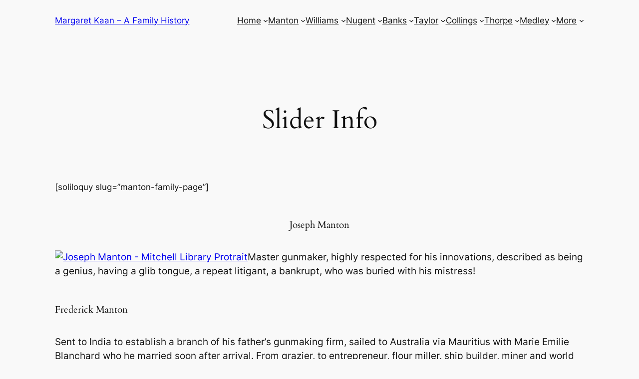

--- FILE ---
content_type: text/html; charset=UTF-8
request_url: https://margaretkaan.com.au/slider-info/
body_size: 22981
content:
<!DOCTYPE html><html lang="en-AU"><head><script data-no-optimize="1">var litespeed_docref=sessionStorage.getItem("litespeed_docref");litespeed_docref&&(Object.defineProperty(document,"referrer",{get:function(){return litespeed_docref}}),sessionStorage.removeItem("litespeed_docref"));</script><meta charset="UTF-8" /><meta name="viewport" content="width=device-width, initial-scale=1" /><meta name='robots' content='index, follow, max-image-preview:large, max-snippet:-1, max-video-preview:-1' /><style>img:is([sizes="auto" i], [sizes^="auto," i]) { contain-intrinsic-size: 3000px 1500px }</style><title>Slider Info - Margaret Kaan - A Family History</title><link rel="canonical" href="https://margaretkaan.com.au/slider-info/" /><meta property="og:locale" content="en_US" /><meta property="og:type" content="article" /><meta property="og:title" content="Slider Info - Margaret Kaan - A Family History" /><meta property="og:description" content="[soliloquy slug=&#8221;manton-family-page&#8221;] Joseph Manton Master gunmaker, highly respected for his innovations, described as being a genius, having a glib tongue, a repeat litigant, a bankrupt, who was buried with his mistress! Frederick Manton Sent to India to establish a branch of his father’s gunmaking firm, sailed to Australia via Mauritius with Marie Emilie Blanchard who he married [&hellip;]" /><meta property="og:url" content="https://margaretkaan.com.au/slider-info/" /><meta property="og:site_name" content="Margaret Kaan - A Family History" /><meta property="article:modified_time" content="2015-07-27T05:26:06+00:00" /><meta property="og:image" content="http://margaretkaan.wpengine.com/wp-content/uploads/2015/07/man62-Joseph-Manton-Mitchell-Library-Protrait-e1437968466953.jpg" /><meta name="twitter:label1" content="Est. reading time" /><meta name="twitter:data1" content="4 minutes" /> <script type="application/ld+json" class="yoast-schema-graph">{"@context":"https://schema.org","@graph":[{"@type":"WebPage","@id":"https://margaretkaan.com.au/slider-info/","url":"https://margaretkaan.com.au/slider-info/","name":"Slider Info - Margaret Kaan - A Family History","isPartOf":{"@id":"https://margaretkaan.com.au/#website"},"primaryImageOfPage":{"@id":"https://margaretkaan.com.au/slider-info/#primaryimage"},"image":{"@id":"https://margaretkaan.com.au/slider-info/#primaryimage"},"thumbnailUrl":"http://margaretkaan.wpengine.com/wp-content/uploads/2015/07/man62-Joseph-Manton-Mitchell-Library-Protrait-e1437968466953.jpg","datePublished":"2015-07-27T01:29:05+00:00","dateModified":"2015-07-27T05:26:06+00:00","inLanguage":"en-AU","potentialAction":[{"@type":"ReadAction","target":["https://margaretkaan.com.au/slider-info/"]}]},{"@type":"ImageObject","inLanguage":"en-AU","@id":"https://margaretkaan.com.au/slider-info/#primaryimage","url":"http://margaretkaan.wpengine.com/wp-content/uploads/2015/07/man62-Joseph-Manton-Mitchell-Library-Protrait-e1437968466953.jpg","contentUrl":"http://margaretkaan.wpengine.com/wp-content/uploads/2015/07/man62-Joseph-Manton-Mitchell-Library-Protrait-e1437968466953.jpg"},{"@type":"WebSite","@id":"https://margaretkaan.com.au/#website","url":"https://margaretkaan.com.au/","name":"Margaret Kaan - A Family History","description":"A History of My Ancestors: The Manton, Williams, Medley, Banks &amp; Taylor Families","potentialAction":[{"@type":"SearchAction","target":{"@type":"EntryPoint","urlTemplate":"https://margaretkaan.com.au/?s={search_term_string}"},"query-input":{"@type":"PropertyValueSpecification","valueRequired":true,"valueName":"search_term_string"}}],"inLanguage":"en-AU"}]}</script> <link rel='dns-prefetch' href='//stats.wp.com' /><link rel='dns-prefetch' href='//v0.wordpress.com' /><link rel="alternate" type="application/rss+xml" title="Margaret Kaan - A Family History &raquo; Feed" href="https://margaretkaan.com.au/feed/" /><link rel="alternate" type="application/rss+xml" title="Margaret Kaan - A Family History &raquo; Comments Feed" href="https://margaretkaan.com.au/comments/feed/" /><link rel="alternate" type="application/rss+xml" title="Margaret Kaan - A Family History &raquo; Slider Info Comments Feed" href="https://margaretkaan.com.au/slider-info/feed/" /><link data-optimized="2" rel="stylesheet" href="https://margaretkaan.com.au/wp-content/litespeed/css/0fdc2b907edd62a1ddaf287050666dbf.css?ver=84d1c" /><style id='wp-block-site-logo-inline-css'>.wp-block-site-logo{box-sizing:border-box;line-height:0}.wp-block-site-logo a{display:inline-block;line-height:0}.wp-block-site-logo.is-default-size img{height:auto;width:120px}.wp-block-site-logo img{height:auto;max-width:100%}.wp-block-site-logo a,.wp-block-site-logo img{border-radius:inherit}.wp-block-site-logo.aligncenter{margin-left:auto;margin-right:auto;text-align:center}:root :where(.wp-block-site-logo.is-style-rounded){border-radius:9999px}</style><style id='wp-block-site-title-inline-css'>.wp-block-site-title{box-sizing:border-box}.wp-block-site-title :where(a){color:inherit;font-family:inherit;font-size:inherit;font-style:inherit;font-weight:inherit;letter-spacing:inherit;line-height:inherit;text-decoration:inherit}</style><style id='wp-block-group-inline-css'>.wp-block-group{box-sizing:border-box}:where(.wp-block-group.wp-block-group-is-layout-constrained){position:relative}</style><style id='wp-block-navigation-link-inline-css'>.wp-block-navigation .wp-block-navigation-item__label{overflow-wrap:break-word}.wp-block-navigation .wp-block-navigation-item__description{display:none}.link-ui-tools{border-top:1px solid #f0f0f0;padding:8px}.link-ui-block-inserter{padding-top:8px}.link-ui-block-inserter__back{margin-left:8px;text-transform:uppercase}

				.is-style-arrow-link .wp-block-navigation-item__label:after {
					content: "\2197";
					padding-inline-start: 0.25rem;
					vertical-align: middle;
					text-decoration: none;
					display: inline-block;
				}</style><style id='wp-block-spacer-inline-css'>.wp-block-spacer{clear:both}</style><style id='wp-block-post-title-inline-css'>.wp-block-post-title{box-sizing:border-box;word-break:break-word}.wp-block-post-title :where(a){display:inline-block;font-family:inherit;font-size:inherit;font-style:inherit;font-weight:inherit;letter-spacing:inherit;line-height:inherit;text-decoration:inherit}</style><style id='wp-block-post-featured-image-inline-css'>.wp-block-post-featured-image{margin-left:0;margin-right:0}.wp-block-post-featured-image a{display:block;height:100%}.wp-block-post-featured-image :where(img){box-sizing:border-box;height:auto;max-width:100%;vertical-align:bottom;width:100%}.wp-block-post-featured-image.alignfull img,.wp-block-post-featured-image.alignwide img{width:100%}.wp-block-post-featured-image .wp-block-post-featured-image__overlay.has-background-dim{background-color:#000;inset:0;position:absolute}.wp-block-post-featured-image{position:relative}.wp-block-post-featured-image .wp-block-post-featured-image__overlay.has-background-gradient{background-color:initial}.wp-block-post-featured-image .wp-block-post-featured-image__overlay.has-background-dim-0{opacity:0}.wp-block-post-featured-image .wp-block-post-featured-image__overlay.has-background-dim-10{opacity:.1}.wp-block-post-featured-image .wp-block-post-featured-image__overlay.has-background-dim-20{opacity:.2}.wp-block-post-featured-image .wp-block-post-featured-image__overlay.has-background-dim-30{opacity:.3}.wp-block-post-featured-image .wp-block-post-featured-image__overlay.has-background-dim-40{opacity:.4}.wp-block-post-featured-image .wp-block-post-featured-image__overlay.has-background-dim-50{opacity:.5}.wp-block-post-featured-image .wp-block-post-featured-image__overlay.has-background-dim-60{opacity:.6}.wp-block-post-featured-image .wp-block-post-featured-image__overlay.has-background-dim-70{opacity:.7}.wp-block-post-featured-image .wp-block-post-featured-image__overlay.has-background-dim-80{opacity:.8}.wp-block-post-featured-image .wp-block-post-featured-image__overlay.has-background-dim-90{opacity:.9}.wp-block-post-featured-image .wp-block-post-featured-image__overlay.has-background-dim-100{opacity:1}.wp-block-post-featured-image:where(.alignleft,.alignright){width:100%}</style><style id='wp-block-post-content-inline-css'>.wp-block-post-content{display:flow-root}</style><style id='wp-block-site-tagline-inline-css'>.wp-block-site-tagline{box-sizing:border-box}</style><style id='wp-block-heading-inline-css'>h1.has-background,h2.has-background,h3.has-background,h4.has-background,h5.has-background,h6.has-background{padding:1.25em 2.375em}h1.has-text-align-left[style*=writing-mode]:where([style*=vertical-lr]),h1.has-text-align-right[style*=writing-mode]:where([style*=vertical-rl]),h2.has-text-align-left[style*=writing-mode]:where([style*=vertical-lr]),h2.has-text-align-right[style*=writing-mode]:where([style*=vertical-rl]),h3.has-text-align-left[style*=writing-mode]:where([style*=vertical-lr]),h3.has-text-align-right[style*=writing-mode]:where([style*=vertical-rl]),h4.has-text-align-left[style*=writing-mode]:where([style*=vertical-lr]),h4.has-text-align-right[style*=writing-mode]:where([style*=vertical-rl]),h5.has-text-align-left[style*=writing-mode]:where([style*=vertical-lr]),h5.has-text-align-right[style*=writing-mode]:where([style*=vertical-rl]),h6.has-text-align-left[style*=writing-mode]:where([style*=vertical-lr]),h6.has-text-align-right[style*=writing-mode]:where([style*=vertical-rl]){rotate:180deg}

				.is-style-asterisk:before {
					content: '';
					width: 1.5rem;
					height: 3rem;
					background: var(--wp--preset--color--contrast-2, currentColor);
					clip-path: path('M11.93.684v8.039l5.633-5.633 1.216 1.23-5.66 5.66h8.04v1.737H13.2l5.701 5.701-1.23 1.23-5.742-5.742V21h-1.737v-8.094l-5.77 5.77-1.23-1.217 5.743-5.742H.842V9.98h8.162l-5.701-5.7 1.23-1.231 5.66 5.66V.684h1.737Z');
					display: block;
				}

				/* Hide the asterisk if the heading has no content, to avoid using empty headings to display the asterisk only, which is an A11Y issue */
				.is-style-asterisk:empty:before {
					content: none;
				}

				.is-style-asterisk:-moz-only-whitespace:before {
					content: none;
				}

				.is-style-asterisk.has-text-align-center:before {
					margin: 0 auto;
				}

				.is-style-asterisk.has-text-align-right:before {
					margin-left: auto;
				}

				.rtl .is-style-asterisk.has-text-align-left:before {
					margin-right: auto;
				}</style><style id='wp-block-columns-inline-css'>.wp-block-columns{align-items:normal!important;box-sizing:border-box;display:flex;flex-wrap:wrap!important}@media (min-width:782px){.wp-block-columns{flex-wrap:nowrap!important}}.wp-block-columns.are-vertically-aligned-top{align-items:flex-start}.wp-block-columns.are-vertically-aligned-center{align-items:center}.wp-block-columns.are-vertically-aligned-bottom{align-items:flex-end}@media (max-width:781px){.wp-block-columns:not(.is-not-stacked-on-mobile)>.wp-block-column{flex-basis:100%!important}}@media (min-width:782px){.wp-block-columns:not(.is-not-stacked-on-mobile)>.wp-block-column{flex-basis:0;flex-grow:1}.wp-block-columns:not(.is-not-stacked-on-mobile)>.wp-block-column[style*=flex-basis]{flex-grow:0}}.wp-block-columns.is-not-stacked-on-mobile{flex-wrap:nowrap!important}.wp-block-columns.is-not-stacked-on-mobile>.wp-block-column{flex-basis:0;flex-grow:1}.wp-block-columns.is-not-stacked-on-mobile>.wp-block-column[style*=flex-basis]{flex-grow:0}:where(.wp-block-columns){margin-bottom:1.75em}:where(.wp-block-columns.has-background){padding:1.25em 2.375em}.wp-block-column{flex-grow:1;min-width:0;overflow-wrap:break-word;word-break:break-word}.wp-block-column.is-vertically-aligned-top{align-self:flex-start}.wp-block-column.is-vertically-aligned-center{align-self:center}.wp-block-column.is-vertically-aligned-bottom{align-self:flex-end}.wp-block-column.is-vertically-aligned-stretch{align-self:stretch}.wp-block-column.is-vertically-aligned-bottom,.wp-block-column.is-vertically-aligned-center,.wp-block-column.is-vertically-aligned-top{width:100%}</style><style id='wp-block-paragraph-inline-css'>.is-small-text{font-size:.875em}.is-regular-text{font-size:1em}.is-large-text{font-size:2.25em}.is-larger-text{font-size:3em}.has-drop-cap:not(:focus):first-letter{float:left;font-size:8.4em;font-style:normal;font-weight:100;line-height:.68;margin:.05em .1em 0 0;text-transform:uppercase}body.rtl .has-drop-cap:not(:focus):first-letter{float:none;margin-left:.1em}p.has-drop-cap.has-background{overflow:hidden}:root :where(p.has-background){padding:1.25em 2.375em}:where(p.has-text-color:not(.has-link-color)) a{color:inherit}p.has-text-align-left[style*="writing-mode:vertical-lr"],p.has-text-align-right[style*="writing-mode:vertical-rl"]{rotate:180deg}</style><style id='wp-block-library-inline-css'>:root{--wp-admin-theme-color:#007cba;--wp-admin-theme-color--rgb:0,124,186;--wp-admin-theme-color-darker-10:#006ba1;--wp-admin-theme-color-darker-10--rgb:0,107,161;--wp-admin-theme-color-darker-20:#005a87;--wp-admin-theme-color-darker-20--rgb:0,90,135;--wp-admin-border-width-focus:2px;--wp-block-synced-color:#7a00df;--wp-block-synced-color--rgb:122,0,223;--wp-bound-block-color:var(--wp-block-synced-color)}@media (min-resolution:192dpi){:root{--wp-admin-border-width-focus:1.5px}}.wp-element-button{cursor:pointer}:root{--wp--preset--font-size--normal:16px;--wp--preset--font-size--huge:42px}:root .has-very-light-gray-background-color{background-color:#eee}:root .has-very-dark-gray-background-color{background-color:#313131}:root .has-very-light-gray-color{color:#eee}:root .has-very-dark-gray-color{color:#313131}:root .has-vivid-green-cyan-to-vivid-cyan-blue-gradient-background{background:linear-gradient(135deg,#00d084,#0693e3)}:root .has-purple-crush-gradient-background{background:linear-gradient(135deg,#34e2e4,#4721fb 50%,#ab1dfe)}:root .has-hazy-dawn-gradient-background{background:linear-gradient(135deg,#faaca8,#dad0ec)}:root .has-subdued-olive-gradient-background{background:linear-gradient(135deg,#fafae1,#67a671)}:root .has-atomic-cream-gradient-background{background:linear-gradient(135deg,#fdd79a,#004a59)}:root .has-nightshade-gradient-background{background:linear-gradient(135deg,#330968,#31cdcf)}:root .has-midnight-gradient-background{background:linear-gradient(135deg,#020381,#2874fc)}.has-regular-font-size{font-size:1em}.has-larger-font-size{font-size:2.625em}.has-normal-font-size{font-size:var(--wp--preset--font-size--normal)}.has-huge-font-size{font-size:var(--wp--preset--font-size--huge)}.has-text-align-center{text-align:center}.has-text-align-left{text-align:left}.has-text-align-right{text-align:right}#end-resizable-editor-section{display:none}.aligncenter{clear:both}.items-justified-left{justify-content:flex-start}.items-justified-center{justify-content:center}.items-justified-right{justify-content:flex-end}.items-justified-space-between{justify-content:space-between}.screen-reader-text{border:0;clip-path:inset(50%);height:1px;margin:-1px;overflow:hidden;padding:0;position:absolute;width:1px;word-wrap:normal!important}.screen-reader-text:focus{background-color:#ddd;clip-path:none;color:#444;display:block;font-size:1em;height:auto;left:5px;line-height:normal;padding:15px 23px 14px;text-decoration:none;top:5px;width:auto;z-index:100000}html :where(.has-border-color){border-style:solid}html :where([style*=border-top-color]){border-top-style:solid}html :where([style*=border-right-color]){border-right-style:solid}html :where([style*=border-bottom-color]){border-bottom-style:solid}html :where([style*=border-left-color]){border-left-style:solid}html :where([style*=border-width]){border-style:solid}html :where([style*=border-top-width]){border-top-style:solid}html :where([style*=border-right-width]){border-right-style:solid}html :where([style*=border-bottom-width]){border-bottom-style:solid}html :where([style*=border-left-width]){border-left-style:solid}html :where(img[class*=wp-image-]){height:auto;max-width:100%}:where(figure){margin:0 0 1em}html :where(.is-position-sticky){--wp-admin--admin-bar--position-offset:var(--wp-admin--admin-bar--height,0px)}@media screen and (max-width:600px){html :where(.is-position-sticky){--wp-admin--admin-bar--position-offset:0px}}</style><style id='global-styles-inline-css'>:root{--wp--preset--aspect-ratio--square: 1;--wp--preset--aspect-ratio--4-3: 4/3;--wp--preset--aspect-ratio--3-4: 3/4;--wp--preset--aspect-ratio--3-2: 3/2;--wp--preset--aspect-ratio--2-3: 2/3;--wp--preset--aspect-ratio--16-9: 16/9;--wp--preset--aspect-ratio--9-16: 9/16;--wp--preset--color--black: #000000;--wp--preset--color--cyan-bluish-gray: #abb8c3;--wp--preset--color--white: #ffffff;--wp--preset--color--pale-pink: #f78da7;--wp--preset--color--vivid-red: #cf2e2e;--wp--preset--color--luminous-vivid-orange: #ff6900;--wp--preset--color--luminous-vivid-amber: #fcb900;--wp--preset--color--light-green-cyan: #7bdcb5;--wp--preset--color--vivid-green-cyan: #00d084;--wp--preset--color--pale-cyan-blue: #8ed1fc;--wp--preset--color--vivid-cyan-blue: #0693e3;--wp--preset--color--vivid-purple: #9b51e0;--wp--preset--color--base: #f9f9f9;--wp--preset--color--base-2: #ffffff;--wp--preset--color--contrast: #111111;--wp--preset--color--contrast-2: #636363;--wp--preset--color--contrast-3: #A4A4A4;--wp--preset--color--accent: #cfcabe;--wp--preset--color--accent-2: #c2a990;--wp--preset--color--accent-3: #d8613c;--wp--preset--color--accent-4: #b1c5a4;--wp--preset--color--accent-5: #b5bdbc;--wp--preset--gradient--vivid-cyan-blue-to-vivid-purple: linear-gradient(135deg,rgba(6,147,227,1) 0%,rgb(155,81,224) 100%);--wp--preset--gradient--light-green-cyan-to-vivid-green-cyan: linear-gradient(135deg,rgb(122,220,180) 0%,rgb(0,208,130) 100%);--wp--preset--gradient--luminous-vivid-amber-to-luminous-vivid-orange: linear-gradient(135deg,rgba(252,185,0,1) 0%,rgba(255,105,0,1) 100%);--wp--preset--gradient--luminous-vivid-orange-to-vivid-red: linear-gradient(135deg,rgba(255,105,0,1) 0%,rgb(207,46,46) 100%);--wp--preset--gradient--very-light-gray-to-cyan-bluish-gray: linear-gradient(135deg,rgb(238,238,238) 0%,rgb(169,184,195) 100%);--wp--preset--gradient--cool-to-warm-spectrum: linear-gradient(135deg,rgb(74,234,220) 0%,rgb(151,120,209) 20%,rgb(207,42,186) 40%,rgb(238,44,130) 60%,rgb(251,105,98) 80%,rgb(254,248,76) 100%);--wp--preset--gradient--blush-light-purple: linear-gradient(135deg,rgb(255,206,236) 0%,rgb(152,150,240) 100%);--wp--preset--gradient--blush-bordeaux: linear-gradient(135deg,rgb(254,205,165) 0%,rgb(254,45,45) 50%,rgb(107,0,62) 100%);--wp--preset--gradient--luminous-dusk: linear-gradient(135deg,rgb(255,203,112) 0%,rgb(199,81,192) 50%,rgb(65,88,208) 100%);--wp--preset--gradient--pale-ocean: linear-gradient(135deg,rgb(255,245,203) 0%,rgb(182,227,212) 50%,rgb(51,167,181) 100%);--wp--preset--gradient--electric-grass: linear-gradient(135deg,rgb(202,248,128) 0%,rgb(113,206,126) 100%);--wp--preset--gradient--midnight: linear-gradient(135deg,rgb(2,3,129) 0%,rgb(40,116,252) 100%);--wp--preset--gradient--gradient-1: linear-gradient(to bottom, #cfcabe 0%, #F9F9F9 100%);--wp--preset--gradient--gradient-2: linear-gradient(to bottom, #C2A990 0%, #F9F9F9 100%);--wp--preset--gradient--gradient-3: linear-gradient(to bottom, #D8613C 0%, #F9F9F9 100%);--wp--preset--gradient--gradient-4: linear-gradient(to bottom, #B1C5A4 0%, #F9F9F9 100%);--wp--preset--gradient--gradient-5: linear-gradient(to bottom, #B5BDBC 0%, #F9F9F9 100%);--wp--preset--gradient--gradient-6: linear-gradient(to bottom, #A4A4A4 0%, #F9F9F9 100%);--wp--preset--gradient--gradient-7: linear-gradient(to bottom, #cfcabe 50%, #F9F9F9 50%);--wp--preset--gradient--gradient-8: linear-gradient(to bottom, #C2A990 50%, #F9F9F9 50%);--wp--preset--gradient--gradient-9: linear-gradient(to bottom, #D8613C 50%, #F9F9F9 50%);--wp--preset--gradient--gradient-10: linear-gradient(to bottom, #B1C5A4 50%, #F9F9F9 50%);--wp--preset--gradient--gradient-11: linear-gradient(to bottom, #B5BDBC 50%, #F9F9F9 50%);--wp--preset--gradient--gradient-12: linear-gradient(to bottom, #A4A4A4 50%, #F9F9F9 50%);--wp--preset--font-size--small: 0.9rem;--wp--preset--font-size--medium: 1.05rem;--wp--preset--font-size--large: clamp(1.39rem, 1.39rem + ((1vw - 0.2rem) * 0.767), 1.85rem);--wp--preset--font-size--x-large: clamp(1.85rem, 1.85rem + ((1vw - 0.2rem) * 1.083), 2.5rem);--wp--preset--font-size--xx-large: clamp(2.5rem, 2.5rem + ((1vw - 0.2rem) * 1.283), 3.27rem);--wp--preset--font-family--body: "Inter", sans-serif;--wp--preset--font-family--heading: Cardo;--wp--preset--font-family--system-sans-serif: -apple-system, BlinkMacSystemFont, avenir next, avenir, segoe ui, helvetica neue, helvetica, Cantarell, Ubuntu, roboto, noto, arial, sans-serif;--wp--preset--font-family--system-serif: Iowan Old Style, Apple Garamond, Baskerville, Times New Roman, Droid Serif, Times, Source Serif Pro, serif, Apple Color Emoji, Segoe UI Emoji, Segoe UI Symbol;--wp--preset--spacing--20: min(1.5rem, 2vw);--wp--preset--spacing--30: min(2.5rem, 3vw);--wp--preset--spacing--40: min(4rem, 5vw);--wp--preset--spacing--50: min(6.5rem, 8vw);--wp--preset--spacing--60: min(10.5rem, 13vw);--wp--preset--spacing--70: 3.38rem;--wp--preset--spacing--80: 5.06rem;--wp--preset--spacing--10: 1rem;--wp--preset--shadow--natural: 6px 6px 9px rgba(0, 0, 0, 0.2);--wp--preset--shadow--deep: 12px 12px 50px rgba(0, 0, 0, 0.4);--wp--preset--shadow--sharp: 6px 6px 0px rgba(0, 0, 0, 0.2);--wp--preset--shadow--outlined: 6px 6px 0px -3px rgba(255, 255, 255, 1), 6px 6px rgba(0, 0, 0, 1);--wp--preset--shadow--crisp: 6px 6px 0px rgba(0, 0, 0, 1);}:root { --wp--style--global--content-size: 620px;--wp--style--global--wide-size: 1280px; }:where(body) { margin: 0; }.wp-site-blocks { padding-top: var(--wp--style--root--padding-top); padding-bottom: var(--wp--style--root--padding-bottom); }.has-global-padding { padding-right: var(--wp--style--root--padding-right); padding-left: var(--wp--style--root--padding-left); }.has-global-padding > .alignfull { margin-right: calc(var(--wp--style--root--padding-right) * -1); margin-left: calc(var(--wp--style--root--padding-left) * -1); }.has-global-padding :where(:not(.alignfull.is-layout-flow) > .has-global-padding:not(.wp-block-block, .alignfull)) { padding-right: 0; padding-left: 0; }.has-global-padding :where(:not(.alignfull.is-layout-flow) > .has-global-padding:not(.wp-block-block, .alignfull)) > .alignfull { margin-left: 0; margin-right: 0; }.wp-site-blocks > .alignleft { float: left; margin-right: 2em; }.wp-site-blocks > .alignright { float: right; margin-left: 2em; }.wp-site-blocks > .aligncenter { justify-content: center; margin-left: auto; margin-right: auto; }:where(.wp-site-blocks) > * { margin-block-start: 1.2rem; margin-block-end: 0; }:where(.wp-site-blocks) > :first-child { margin-block-start: 0; }:where(.wp-site-blocks) > :last-child { margin-block-end: 0; }:root { --wp--style--block-gap: 1.2rem; }:root :where(.is-layout-flow) > :first-child{margin-block-start: 0;}:root :where(.is-layout-flow) > :last-child{margin-block-end: 0;}:root :where(.is-layout-flow) > *{margin-block-start: 1.2rem;margin-block-end: 0;}:root :where(.is-layout-constrained) > :first-child{margin-block-start: 0;}:root :where(.is-layout-constrained) > :last-child{margin-block-end: 0;}:root :where(.is-layout-constrained) > *{margin-block-start: 1.2rem;margin-block-end: 0;}:root :where(.is-layout-flex){gap: 1.2rem;}:root :where(.is-layout-grid){gap: 1.2rem;}.is-layout-flow > .alignleft{float: left;margin-inline-start: 0;margin-inline-end: 2em;}.is-layout-flow > .alignright{float: right;margin-inline-start: 2em;margin-inline-end: 0;}.is-layout-flow > .aligncenter{margin-left: auto !important;margin-right: auto !important;}.is-layout-constrained > .alignleft{float: left;margin-inline-start: 0;margin-inline-end: 2em;}.is-layout-constrained > .alignright{float: right;margin-inline-start: 2em;margin-inline-end: 0;}.is-layout-constrained > .aligncenter{margin-left: auto !important;margin-right: auto !important;}.is-layout-constrained > :where(:not(.alignleft):not(.alignright):not(.alignfull)){max-width: var(--wp--style--global--content-size);margin-left: auto !important;margin-right: auto !important;}.is-layout-constrained > .alignwide{max-width: var(--wp--style--global--wide-size);}body .is-layout-flex{display: flex;}.is-layout-flex{flex-wrap: wrap;align-items: center;}.is-layout-flex > :is(*, div){margin: 0;}body .is-layout-grid{display: grid;}.is-layout-grid > :is(*, div){margin: 0;}body{background-color: var(--wp--preset--color--base);color: var(--wp--preset--color--contrast);font-family: var(--wp--preset--font-family--body);font-size: var(--wp--preset--font-size--medium);font-style: normal;font-weight: 400;line-height: 1.55;--wp--style--root--padding-top: 0px;--wp--style--root--padding-right: var(--wp--preset--spacing--50);--wp--style--root--padding-bottom: 0px;--wp--style--root--padding-left: var(--wp--preset--spacing--50);}a:where(:not(.wp-element-button)){color: var(--wp--preset--color--contrast);text-decoration: underline;}:root :where(a:where(:not(.wp-element-button)):hover){text-decoration: none;}h1, h2, h3, h4, h5, h6{color: var(--wp--preset--color--contrast);font-family: var(--wp--preset--font-family--heading);font-weight: 400;line-height: 1.2;}h1{font-size: var(--wp--preset--font-size--xx-large);line-height: 1.15;}h2{font-size: var(--wp--preset--font-size--x-large);}h3{font-size: var(--wp--preset--font-size--large);}h4{font-size: clamp(1.1rem, 1.1rem + ((1vw - 0.2rem) * 0.767), 1.5rem);}h5{font-size: var(--wp--preset--font-size--medium);}h6{font-size: var(--wp--preset--font-size--small);}:root :where(.wp-element-button, .wp-block-button__link){background-color: var(--wp--preset--color--contrast);border-radius: .33rem;border-color: var(--wp--preset--color--contrast);border-width: 0;color: var(--wp--preset--color--base);font-family: inherit;font-size: var(--wp--preset--font-size--small);font-style: normal;font-weight: 500;line-height: inherit;padding-top: 0.6rem;padding-right: 1rem;padding-bottom: 0.6rem;padding-left: 1rem;text-decoration: none;}:root :where(.wp-element-button:hover, .wp-block-button__link:hover){background-color: var(--wp--preset--color--contrast-2);border-color: var(--wp--preset--color--contrast-2);color: var(--wp--preset--color--base);}:root :where(.wp-element-button:focus, .wp-block-button__link:focus){background-color: var(--wp--preset--color--contrast-2);border-color: var(--wp--preset--color--contrast-2);color: var(--wp--preset--color--base);outline-color: var(--wp--preset--color--contrast);outline-offset: 2px;}:root :where(.wp-element-button:active, .wp-block-button__link:active){background-color: var(--wp--preset--color--contrast);color: var(--wp--preset--color--base);}:root :where(.wp-element-caption, .wp-block-audio figcaption, .wp-block-embed figcaption, .wp-block-gallery figcaption, .wp-block-image figcaption, .wp-block-table figcaption, .wp-block-video figcaption){color: var(--wp--preset--color--contrast-2);font-family: var(--wp--preset--font-family--body);font-size: 0.8rem;}.has-black-color{color: var(--wp--preset--color--black) !important;}.has-cyan-bluish-gray-color{color: var(--wp--preset--color--cyan-bluish-gray) !important;}.has-white-color{color: var(--wp--preset--color--white) !important;}.has-pale-pink-color{color: var(--wp--preset--color--pale-pink) !important;}.has-vivid-red-color{color: var(--wp--preset--color--vivid-red) !important;}.has-luminous-vivid-orange-color{color: var(--wp--preset--color--luminous-vivid-orange) !important;}.has-luminous-vivid-amber-color{color: var(--wp--preset--color--luminous-vivid-amber) !important;}.has-light-green-cyan-color{color: var(--wp--preset--color--light-green-cyan) !important;}.has-vivid-green-cyan-color{color: var(--wp--preset--color--vivid-green-cyan) !important;}.has-pale-cyan-blue-color{color: var(--wp--preset--color--pale-cyan-blue) !important;}.has-vivid-cyan-blue-color{color: var(--wp--preset--color--vivid-cyan-blue) !important;}.has-vivid-purple-color{color: var(--wp--preset--color--vivid-purple) !important;}.has-base-color{color: var(--wp--preset--color--base) !important;}.has-base-2-color{color: var(--wp--preset--color--base-2) !important;}.has-contrast-color{color: var(--wp--preset--color--contrast) !important;}.has-contrast-2-color{color: var(--wp--preset--color--contrast-2) !important;}.has-contrast-3-color{color: var(--wp--preset--color--contrast-3) !important;}.has-accent-color{color: var(--wp--preset--color--accent) !important;}.has-accent-2-color{color: var(--wp--preset--color--accent-2) !important;}.has-accent-3-color{color: var(--wp--preset--color--accent-3) !important;}.has-accent-4-color{color: var(--wp--preset--color--accent-4) !important;}.has-accent-5-color{color: var(--wp--preset--color--accent-5) !important;}.has-black-background-color{background-color: var(--wp--preset--color--black) !important;}.has-cyan-bluish-gray-background-color{background-color: var(--wp--preset--color--cyan-bluish-gray) !important;}.has-white-background-color{background-color: var(--wp--preset--color--white) !important;}.has-pale-pink-background-color{background-color: var(--wp--preset--color--pale-pink) !important;}.has-vivid-red-background-color{background-color: var(--wp--preset--color--vivid-red) !important;}.has-luminous-vivid-orange-background-color{background-color: var(--wp--preset--color--luminous-vivid-orange) !important;}.has-luminous-vivid-amber-background-color{background-color: var(--wp--preset--color--luminous-vivid-amber) !important;}.has-light-green-cyan-background-color{background-color: var(--wp--preset--color--light-green-cyan) !important;}.has-vivid-green-cyan-background-color{background-color: var(--wp--preset--color--vivid-green-cyan) !important;}.has-pale-cyan-blue-background-color{background-color: var(--wp--preset--color--pale-cyan-blue) !important;}.has-vivid-cyan-blue-background-color{background-color: var(--wp--preset--color--vivid-cyan-blue) !important;}.has-vivid-purple-background-color{background-color: var(--wp--preset--color--vivid-purple) !important;}.has-base-background-color{background-color: var(--wp--preset--color--base) !important;}.has-base-2-background-color{background-color: var(--wp--preset--color--base-2) !important;}.has-contrast-background-color{background-color: var(--wp--preset--color--contrast) !important;}.has-contrast-2-background-color{background-color: var(--wp--preset--color--contrast-2) !important;}.has-contrast-3-background-color{background-color: var(--wp--preset--color--contrast-3) !important;}.has-accent-background-color{background-color: var(--wp--preset--color--accent) !important;}.has-accent-2-background-color{background-color: var(--wp--preset--color--accent-2) !important;}.has-accent-3-background-color{background-color: var(--wp--preset--color--accent-3) !important;}.has-accent-4-background-color{background-color: var(--wp--preset--color--accent-4) !important;}.has-accent-5-background-color{background-color: var(--wp--preset--color--accent-5) !important;}.has-black-border-color{border-color: var(--wp--preset--color--black) !important;}.has-cyan-bluish-gray-border-color{border-color: var(--wp--preset--color--cyan-bluish-gray) !important;}.has-white-border-color{border-color: var(--wp--preset--color--white) !important;}.has-pale-pink-border-color{border-color: var(--wp--preset--color--pale-pink) !important;}.has-vivid-red-border-color{border-color: var(--wp--preset--color--vivid-red) !important;}.has-luminous-vivid-orange-border-color{border-color: var(--wp--preset--color--luminous-vivid-orange) !important;}.has-luminous-vivid-amber-border-color{border-color: var(--wp--preset--color--luminous-vivid-amber) !important;}.has-light-green-cyan-border-color{border-color: var(--wp--preset--color--light-green-cyan) !important;}.has-vivid-green-cyan-border-color{border-color: var(--wp--preset--color--vivid-green-cyan) !important;}.has-pale-cyan-blue-border-color{border-color: var(--wp--preset--color--pale-cyan-blue) !important;}.has-vivid-cyan-blue-border-color{border-color: var(--wp--preset--color--vivid-cyan-blue) !important;}.has-vivid-purple-border-color{border-color: var(--wp--preset--color--vivid-purple) !important;}.has-base-border-color{border-color: var(--wp--preset--color--base) !important;}.has-base-2-border-color{border-color: var(--wp--preset--color--base-2) !important;}.has-contrast-border-color{border-color: var(--wp--preset--color--contrast) !important;}.has-contrast-2-border-color{border-color: var(--wp--preset--color--contrast-2) !important;}.has-contrast-3-border-color{border-color: var(--wp--preset--color--contrast-3) !important;}.has-accent-border-color{border-color: var(--wp--preset--color--accent) !important;}.has-accent-2-border-color{border-color: var(--wp--preset--color--accent-2) !important;}.has-accent-3-border-color{border-color: var(--wp--preset--color--accent-3) !important;}.has-accent-4-border-color{border-color: var(--wp--preset--color--accent-4) !important;}.has-accent-5-border-color{border-color: var(--wp--preset--color--accent-5) !important;}.has-vivid-cyan-blue-to-vivid-purple-gradient-background{background: var(--wp--preset--gradient--vivid-cyan-blue-to-vivid-purple) !important;}.has-light-green-cyan-to-vivid-green-cyan-gradient-background{background: var(--wp--preset--gradient--light-green-cyan-to-vivid-green-cyan) !important;}.has-luminous-vivid-amber-to-luminous-vivid-orange-gradient-background{background: var(--wp--preset--gradient--luminous-vivid-amber-to-luminous-vivid-orange) !important;}.has-luminous-vivid-orange-to-vivid-red-gradient-background{background: var(--wp--preset--gradient--luminous-vivid-orange-to-vivid-red) !important;}.has-very-light-gray-to-cyan-bluish-gray-gradient-background{background: var(--wp--preset--gradient--very-light-gray-to-cyan-bluish-gray) !important;}.has-cool-to-warm-spectrum-gradient-background{background: var(--wp--preset--gradient--cool-to-warm-spectrum) !important;}.has-blush-light-purple-gradient-background{background: var(--wp--preset--gradient--blush-light-purple) !important;}.has-blush-bordeaux-gradient-background{background: var(--wp--preset--gradient--blush-bordeaux) !important;}.has-luminous-dusk-gradient-background{background: var(--wp--preset--gradient--luminous-dusk) !important;}.has-pale-ocean-gradient-background{background: var(--wp--preset--gradient--pale-ocean) !important;}.has-electric-grass-gradient-background{background: var(--wp--preset--gradient--electric-grass) !important;}.has-midnight-gradient-background{background: var(--wp--preset--gradient--midnight) !important;}.has-gradient-1-gradient-background{background: var(--wp--preset--gradient--gradient-1) !important;}.has-gradient-2-gradient-background{background: var(--wp--preset--gradient--gradient-2) !important;}.has-gradient-3-gradient-background{background: var(--wp--preset--gradient--gradient-3) !important;}.has-gradient-4-gradient-background{background: var(--wp--preset--gradient--gradient-4) !important;}.has-gradient-5-gradient-background{background: var(--wp--preset--gradient--gradient-5) !important;}.has-gradient-6-gradient-background{background: var(--wp--preset--gradient--gradient-6) !important;}.has-gradient-7-gradient-background{background: var(--wp--preset--gradient--gradient-7) !important;}.has-gradient-8-gradient-background{background: var(--wp--preset--gradient--gradient-8) !important;}.has-gradient-9-gradient-background{background: var(--wp--preset--gradient--gradient-9) !important;}.has-gradient-10-gradient-background{background: var(--wp--preset--gradient--gradient-10) !important;}.has-gradient-11-gradient-background{background: var(--wp--preset--gradient--gradient-11) !important;}.has-gradient-12-gradient-background{background: var(--wp--preset--gradient--gradient-12) !important;}.has-small-font-size{font-size: var(--wp--preset--font-size--small) !important;}.has-medium-font-size{font-size: var(--wp--preset--font-size--medium) !important;}.has-large-font-size{font-size: var(--wp--preset--font-size--large) !important;}.has-x-large-font-size{font-size: var(--wp--preset--font-size--x-large) !important;}.has-xx-large-font-size{font-size: var(--wp--preset--font-size--xx-large) !important;}.has-body-font-family{font-family: var(--wp--preset--font-family--body) !important;}.has-heading-font-family{font-family: var(--wp--preset--font-family--heading) !important;}.has-system-sans-serif-font-family{font-family: var(--wp--preset--font-family--system-sans-serif) !important;}.has-system-serif-font-family{font-family: var(--wp--preset--font-family--system-serif) !important;}:where(.wp-site-blocks *:focus){outline-width:2px;outline-style:solid}
:root :where(.wp-block-navigation){font-weight: 500;}
:root :where(.wp-block-navigation a:where(:not(.wp-element-button))){text-decoration: none;}
:root :where(.wp-block-navigation a:where(:not(.wp-element-button)):hover){text-decoration: underline;}
:root :where(.wp-block-post-featured-image img, .wp-block-post-featured-image .block-editor-media-placeholder, .wp-block-post-featured-image .wp-block-post-featured-image__overlay){border-radius: var(--wp--preset--spacing--20);}
:root :where(.wp-block-post-title a:where(:not(.wp-element-button))){text-decoration: none;}
:root :where(.wp-block-post-title a:where(:not(.wp-element-button)):hover){text-decoration: underline;}
:root :where(.wp-block-site-tagline){color: var(--wp--preset--color--contrast-2);font-size: var(--wp--preset--font-size--small);}
:root :where(.wp-block-site-title){font-family: var(--wp--preset--font-family--body);font-size: clamp(0.875rem, 0.875rem + ((1vw - 0.2rem) * 0.542), 1.2rem);font-style: normal;font-weight: 600;}
:root :where(.wp-block-site-title a:where(:not(.wp-element-button))){text-decoration: none;}
:root :where(.wp-block-site-title a:where(:not(.wp-element-button)):hover){text-decoration: none;}</style><style id='core-block-supports-inline-css'>.wp-container-core-group-is-layout-47e5a185 > *{margin-block-start:0;margin-block-end:0;}.wp-container-core-group-is-layout-47e5a185 > * + *{margin-block-start:0px;margin-block-end:0;}.wp-container-core-group-is-layout-fbcf6490{gap:var(--wp--preset--spacing--20);}.wp-container-core-navigation-is-layout-cca85a86{gap:var(--wp--preset--spacing--20);justify-content:flex-end;}.wp-container-core-group-is-layout-bc8e6f51{justify-content:flex-start;}.wp-container-core-group-is-layout-b585a4aa{justify-content:space-between;}.wp-container-core-group-is-layout-fe9cc265{flex-direction:column;align-items:flex-start;}.wp-container-core-navigation-is-layout-ea0cb840{gap:var(--wp--preset--spacing--10);flex-direction:column;align-items:flex-start;}.wp-container-core-group-is-layout-ea0cb840{gap:var(--wp--preset--spacing--10);flex-direction:column;align-items:flex-start;}.wp-container-core-group-is-layout-353c4f5a{flex-direction:column;align-items:stretch;}.wp-container-core-group-is-layout-e5edad21{justify-content:space-between;align-items:flex-start;}.wp-container-core-columns-is-layout-28f84493{flex-wrap:nowrap;}.wp-elements-69a005592d8de9c85f5c3744bd9a4e03 a:where(:not(.wp-element-button)){color:var(--wp--preset--color--contrast);}</style><style id='wp-block-template-skip-link-inline-css'>.skip-link.screen-reader-text {
			border: 0;
			clip-path: inset(50%);
			height: 1px;
			margin: -1px;
			overflow: hidden;
			padding: 0;
			position: absolute !important;
			width: 1px;
			word-wrap: normal !important;
		}

		.skip-link.screen-reader-text:focus {
			background-color: #eee;
			clip-path: none;
			color: #444;
			display: block;
			font-size: 1em;
			height: auto;
			left: 5px;
			line-height: normal;
			padding: 15px 23px 14px;
			text-decoration: none;
			top: 5px;
			width: auto;
			z-index: 100000;
		}</style><link rel="https://api.w.org/" href="https://margaretkaan.com.au/wp-json/" /><link rel="alternate" title="JSON" type="application/json" href="https://margaretkaan.com.au/wp-json/wp/v2/pages/508" /><link rel="EditURI" type="application/rsd+xml" title="RSD" href="https://margaretkaan.com.au/xmlrpc.php?rsd" /><link rel='shortlink' href='https://margaretkaan.com.au/?p=508' /><link rel="alternate" title="oEmbed (JSON)" type="application/json+oembed" href="https://margaretkaan.com.au/wp-json/oembed/1.0/embed?url=https%3A%2F%2Fmargaretkaan.com.au%2Fslider-info%2F" /><link rel="alternate" title="oEmbed (XML)" type="text/xml+oembed" href="https://margaretkaan.com.au/wp-json/oembed/1.0/embed?url=https%3A%2F%2Fmargaretkaan.com.au%2Fslider-info%2F&#038;format=xml" /><style>img#wpstats{display:none}</style> <script type="importmap" id="wp-importmap">{"imports":{"@wordpress\/interactivity":"https:\/\/margaretkaan.com.au\/wp-includes\/js\/dist\/script-modules\/interactivity\/index.min.js?ver=55aebb6e0a16726baffb"}}</script> <script type="module" src="https://margaretkaan.com.au/wp-includes/js/dist/script-modules/block-library/navigation/view.min.js?ver=61572d447d60c0aa5240" id="@wordpress/block-library/navigation/view-js-module"></script> <link rel="modulepreload" href="https://margaretkaan.com.au/wp-includes/js/dist/script-modules/interactivity/index.min.js?ver=55aebb6e0a16726baffb" id="@wordpress/interactivity-js-modulepreload"><style class='wp-fonts-local'>@font-face{font-family:Inter;font-style:normal;font-weight:300 900;font-display:fallback;src:url('https://margaretkaan.com.au/wp-content/themes/twentytwentyfour/assets/fonts/inter/Inter-VariableFont_slnt,wght.woff2') format('woff2');font-stretch:normal;}
@font-face{font-family:Cardo;font-style:normal;font-weight:400;font-display:fallback;src:url('https://margaretkaan.com.au/wp-content/themes/twentytwentyfour/assets/fonts/cardo/cardo_normal_400.woff2') format('woff2');}
@font-face{font-family:Cardo;font-style:italic;font-weight:400;font-display:fallback;src:url('https://margaretkaan.com.au/wp-content/themes/twentytwentyfour/assets/fonts/cardo/cardo_italic_400.woff2') format('woff2');}
@font-face{font-family:Cardo;font-style:normal;font-weight:700;font-display:fallback;src:url('https://margaretkaan.com.au/wp-content/themes/twentytwentyfour/assets/fonts/cardo/cardo_normal_700.woff2') format('woff2');}</style></head><body class="wp-singular page-template-default page page-id-508 wp-embed-responsive wp-theme-twentytwentyfour"><div class="wp-site-blocks"><header class="wp-block-template-part"><div class="wp-block-group alignwide has-base-background-color has-background has-global-padding is-layout-constrained wp-block-group-is-layout-constrained"
style="padding-top:20px;padding-bottom:20px"><div class="wp-block-group alignwide is-content-justification-space-between is-layout-flex wp-container-core-group-is-layout-b585a4aa wp-block-group-is-layout-flex"><div class="wp-block-group is-layout-flex wp-container-core-group-is-layout-fbcf6490 wp-block-group-is-layout-flex"><div class="wp-block-group is-layout-flow wp-container-core-group-is-layout-47e5a185 wp-block-group-is-layout-flow"><p class="wp-block-site-title"><a href="https://margaretkaan.com.au" target="_self" rel="home">Margaret Kaan &#8211; A Family History</a></p></div></div><div class="wp-block-group is-content-justification-left is-layout-flex wp-container-core-group-is-layout-bc8e6f51 wp-block-group-is-layout-flex"><nav class="is-responsive items-justified-right wp-block-navigation is-horizontal is-content-justification-right is-layout-flex wp-container-core-navigation-is-layout-cca85a86 wp-block-navigation-is-layout-flex"
data-wp-interactive="core/navigation" data-wp-context='{"overlayOpenedBy":{"click":false,"hover":false,"focus":false},"type":"overlay","roleAttribute":"","ariaLabel":"Menu"}'><button aria-haspopup="dialog" aria-label="Open menu" class="wp-block-navigation__responsive-container-open"
data-wp-on-async--click="actions.openMenuOnClick"
data-wp-on--keydown="actions.handleMenuKeydown"
><svg width="24" height="24" xmlns="http://www.w3.org/2000/svg" viewBox="0 0 24 24" aria-hidden="true" focusable="false"><rect x="4" y="7.5" width="16" height="1.5" /><rect x="4" y="15" width="16" height="1.5" /></svg></button><div class="wp-block-navigation__responsive-container"  id="modal-1"
data-wp-class--has-modal-open="state.isMenuOpen"
data-wp-class--is-menu-open="state.isMenuOpen"
data-wp-watch="callbacks.initMenu"
data-wp-on--keydown="actions.handleMenuKeydown"
data-wp-on-async--focusout="actions.handleMenuFocusout"
tabindex="-1"
><div class="wp-block-navigation__responsive-close" tabindex="-1"><div class="wp-block-navigation__responsive-dialog"
data-wp-bind--aria-modal="state.ariaModal"
data-wp-bind--aria-label="state.ariaLabel"
data-wp-bind--role="state.roleAttribute"
> <button aria-label="Close menu" class="wp-block-navigation__responsive-container-close"
data-wp-on-async--click="actions.closeMenuOnClick"
><svg xmlns="http://www.w3.org/2000/svg" viewBox="0 0 24 24" width="24" height="24" aria-hidden="true" focusable="false"><path d="m13.06 12 6.47-6.47-1.06-1.06L12 10.94 5.53 4.47 4.47 5.53 10.94 12l-6.47 6.47 1.06 1.06L12 13.06l6.47 6.47 1.06-1.06L13.06 12Z"></path></svg></button><div class="wp-block-navigation__responsive-container-content"
data-wp-watch="callbacks.focusFirstElement"
id="modal-1-content"><ul class="wp-block-navigation__container is-responsive items-justified-right wp-block-navigation"><li data-wp-context="{ &quot;submenuOpenedBy&quot;: { &quot;click&quot;: false, &quot;hover&quot;: false, &quot;focus&quot;: false }, &quot;type&quot;: &quot;submenu&quot;, &quot;modal&quot;: null }" data-wp-interactive="core/navigation" data-wp-on--focusout="actions.handleMenuFocusout" data-wp-on--keydown="actions.handleMenuKeydown" data-wp-on-async--mouseenter="actions.openMenuOnHover" data-wp-on-async--mouseleave="actions.closeMenuOnHover" data-wp-watch="callbacks.initMenu" tabindex="-1" class="wp-block-navigation-item has-child open-on-hover-click  menu-item menu-item-type-post_type menu-item-object-page menu-item-home current-menu-item page_item page-item-30 current_page_item wp-block-navigation-submenu"><a class="wp-block-navigation-item__content" href="https://margaretkaan.com.au/" title=""><span class="wp-block-navigation-item__label">Home</span></a><button data-wp-bind--aria-expanded="state.isMenuOpen" data-wp-on-async--click="actions.toggleMenuOnClick" aria-label="Home submenu" class="wp-block-navigation__submenu-icon wp-block-navigation-submenu__toggle" ><svg xmlns="http://www.w3.org/2000/svg" width="12" height="12" viewBox="0 0 12 12" fill="none" aria-hidden="true" focusable="false"><path d="M1.50002 4L6.00002 8L10.5 4" stroke-width="1.5"></path></svg></button><ul data-wp-on-async--focus="actions.openMenuOnFocus" class="wp-block-navigation__submenu-container  menu-item menu-item-type-post_type menu-item-object-page menu-item-home current-menu-item page_item page-item-30 current_page_item wp-block-navigation-submenu"><li class=" wp-block-navigation-item  menu-item menu-item-type-post_type menu-item-object-page wp-block-navigation-link"><a class="wp-block-navigation-item__content"  href="https://margaretkaan.com.au/disclaimer/" title=""><span class="wp-block-navigation-item__label">Disclaimer</span></a></li></ul></li><li data-wp-context="{ &quot;submenuOpenedBy&quot;: { &quot;click&quot;: false, &quot;hover&quot;: false, &quot;focus&quot;: false }, &quot;type&quot;: &quot;submenu&quot;, &quot;modal&quot;: null }" data-wp-interactive="core/navigation" data-wp-on--focusout="actions.handleMenuFocusout" data-wp-on--keydown="actions.handleMenuKeydown" data-wp-on-async--mouseenter="actions.openMenuOnHover" data-wp-on-async--mouseleave="actions.closeMenuOnHover" data-wp-watch="callbacks.initMenu" tabindex="-1" class="wp-block-navigation-item has-child open-on-hover-click  menu-item menu-item-type-post_type menu-item-object-page wp-block-navigation-submenu"><a class="wp-block-navigation-item__content" href="https://margaretkaan.com.au/manton/" title=""><span class="wp-block-navigation-item__label">Manton</span></a><button data-wp-bind--aria-expanded="state.isMenuOpen" data-wp-on-async--click="actions.toggleMenuOnClick" aria-label="Manton submenu" class="wp-block-navigation__submenu-icon wp-block-navigation-submenu__toggle" ><svg xmlns="http://www.w3.org/2000/svg" width="12" height="12" viewBox="0 0 12 12" fill="none" aria-hidden="true" focusable="false"><path d="M1.50002 4L6.00002 8L10.5 4" stroke-width="1.5"></path></svg></button><ul data-wp-on-async--focus="actions.openMenuOnFocus" class="wp-block-navigation__submenu-container  menu-item menu-item-type-post_type menu-item-object-page wp-block-navigation-submenu"><li class=" wp-block-navigation-item  menu-item menu-item-type-taxonomy menu-item-object-category wp-block-navigation-link"><a class="wp-block-navigation-item__content"  href="https://margaretkaan.com.au/category/manton/" title=""><span class="wp-block-navigation-item__label">All Manton Stories</span><span class="wp-block-navigation-item__description">All stories about all members of the Manton Family</span></a></li><li data-wp-context="{ &quot;submenuOpenedBy&quot;: { &quot;click&quot;: false, &quot;hover&quot;: false, &quot;focus&quot;: false }, &quot;type&quot;: &quot;submenu&quot;, &quot;modal&quot;: null }" data-wp-interactive="core/navigation" data-wp-on--focusout="actions.handleMenuFocusout" data-wp-on--keydown="actions.handleMenuKeydown" data-wp-on-async--mouseenter="actions.openMenuOnHover" data-wp-on-async--mouseleave="actions.closeMenuOnHover" data-wp-watch="callbacks.initMenu" tabindex="-1" class="wp-block-navigation-item has-child open-on-hover-click  menu-item menu-item-type-post_type menu-item-object-page wp-block-navigation-submenu"><a class="wp-block-navigation-item__content" href="https://margaretkaan.com.au/manton/joseph-manton/" title=""><span class="wp-block-navigation-item__label">Joseph Manton</span></a><button data-wp-bind--aria-expanded="state.isMenuOpen" data-wp-on-async--click="actions.toggleMenuOnClick" aria-label="Joseph Manton submenu" class="wp-block-navigation__submenu-icon wp-block-navigation-submenu__toggle" ><svg xmlns="http://www.w3.org/2000/svg" width="12" height="12" viewBox="0 0 12 12" fill="none" aria-hidden="true" focusable="false"><path d="M1.50002 4L6.00002 8L10.5 4" stroke-width="1.5"></path></svg></button><ul data-wp-on-async--focus="actions.openMenuOnFocus" class="wp-block-navigation__submenu-container  menu-item menu-item-type-post_type menu-item-object-page wp-block-navigation-submenu"><li class=" wp-block-navigation-item  menu-item menu-item-type-taxonomy menu-item-object-category wp-block-navigation-link"><a class="wp-block-navigation-item__content"  href="https://margaretkaan.com.au/category/manton/joseph-manton/" title=""><span class="wp-block-navigation-item__label">Stories of Joseph</span><span class="wp-block-navigation-item__description">Stories Specifically including Joseph Manton</span></a></li><li class=" wp-block-navigation-item  menu-item menu-item-type-post_type menu-item-object-page wp-block-navigation-link"><a class="wp-block-navigation-item__content"  href="https://margaretkaan.com.au/manton/joseph-manton/joseph-manton-timeline/" title=""><span class="wp-block-navigation-item__label">Timeline</span></a></li><li class=" wp-block-navigation-item  menu-item menu-item-type-post_type menu-item-object-page wp-block-navigation-link"><a class="wp-block-navigation-item__content"  href="https://margaretkaan.com.au/manton/joseph-manton/joseph-manton-gallery/" title=""><span class="wp-block-navigation-item__label">Gallery</span></a></li></ul></li><li data-wp-context="{ &quot;submenuOpenedBy&quot;: { &quot;click&quot;: false, &quot;hover&quot;: false, &quot;focus&quot;: false }, &quot;type&quot;: &quot;submenu&quot;, &quot;modal&quot;: null }" data-wp-interactive="core/navigation" data-wp-on--focusout="actions.handleMenuFocusout" data-wp-on--keydown="actions.handleMenuKeydown" data-wp-on-async--mouseenter="actions.openMenuOnHover" data-wp-on-async--mouseleave="actions.closeMenuOnHover" data-wp-watch="callbacks.initMenu" tabindex="-1" class="wp-block-navigation-item has-child open-on-hover-click  menu-item menu-item-type-post_type menu-item-object-page wp-block-navigation-submenu"><a class="wp-block-navigation-item__content" href="https://margaretkaan.com.au/manton/frederick-manton/" title=""><span class="wp-block-navigation-item__label">Frederick Manton</span></a><button data-wp-bind--aria-expanded="state.isMenuOpen" data-wp-on-async--click="actions.toggleMenuOnClick" aria-label="Frederick Manton submenu" class="wp-block-navigation__submenu-icon wp-block-navigation-submenu__toggle" ><svg xmlns="http://www.w3.org/2000/svg" width="12" height="12" viewBox="0 0 12 12" fill="none" aria-hidden="true" focusable="false"><path d="M1.50002 4L6.00002 8L10.5 4" stroke-width="1.5"></path></svg></button><ul data-wp-on-async--focus="actions.openMenuOnFocus" class="wp-block-navigation__submenu-container  menu-item menu-item-type-post_type menu-item-object-page wp-block-navigation-submenu"><li class=" wp-block-navigation-item  menu-item menu-item-type-taxonomy menu-item-object-category wp-block-navigation-link"><a class="wp-block-navigation-item__content"  href="https://margaretkaan.com.au/category/manton/frederick-manton/" title=""><span class="wp-block-navigation-item__label">Stories of Frederick</span></a></li><li class=" wp-block-navigation-item  menu-item menu-item-type-post_type menu-item-object-page wp-block-navigation-link"><a class="wp-block-navigation-item__content"  href="https://margaretkaan.com.au/manton/frederick-manton/frederick-manton-timeline/" title=""><span class="wp-block-navigation-item__label">Timeline</span></a></li><li class=" wp-block-navigation-item  menu-item menu-item-type-post_type menu-item-object-page wp-block-navigation-link"><a class="wp-block-navigation-item__content"  href="https://margaretkaan.com.au/manton/frederick-manton/frederick-manton-gallery/" title=""><span class="wp-block-navigation-item__label">Gallery</span></a></li></ul></li><li data-wp-context="{ &quot;submenuOpenedBy&quot;: { &quot;click&quot;: false, &quot;hover&quot;: false, &quot;focus&quot;: false }, &quot;type&quot;: &quot;submenu&quot;, &quot;modal&quot;: null }" data-wp-interactive="core/navigation" data-wp-on--focusout="actions.handleMenuFocusout" data-wp-on--keydown="actions.handleMenuKeydown" data-wp-on-async--mouseenter="actions.openMenuOnHover" data-wp-on-async--mouseleave="actions.closeMenuOnHover" data-wp-watch="callbacks.initMenu" tabindex="-1" class="wp-block-navigation-item has-child open-on-hover-click  menu-item menu-item-type-post_type menu-item-object-page wp-block-navigation-submenu"><a class="wp-block-navigation-item__content" href="https://margaretkaan.com.au/manton/arthur-percy-manton/" title=""><span class="wp-block-navigation-item__label">Arthur Percy Manton</span></a><button data-wp-bind--aria-expanded="state.isMenuOpen" data-wp-on-async--click="actions.toggleMenuOnClick" aria-label="Arthur Percy Manton submenu" class="wp-block-navigation__submenu-icon wp-block-navigation-submenu__toggle" ><svg xmlns="http://www.w3.org/2000/svg" width="12" height="12" viewBox="0 0 12 12" fill="none" aria-hidden="true" focusable="false"><path d="M1.50002 4L6.00002 8L10.5 4" stroke-width="1.5"></path></svg></button><ul data-wp-on-async--focus="actions.openMenuOnFocus" class="wp-block-navigation__submenu-container  menu-item menu-item-type-post_type menu-item-object-page wp-block-navigation-submenu"><li class=" wp-block-navigation-item  menu-item menu-item-type-taxonomy menu-item-object-category wp-block-navigation-link"><a class="wp-block-navigation-item__content"  href="https://margaretkaan.com.au/category/manton/arthur-percy-manton/" title=""><span class="wp-block-navigation-item__label">Stories of Arthur</span><span class="wp-block-navigation-item__description">Stories specifically including Arthur Percy Manton</span></a></li><li class=" wp-block-navigation-item  menu-item menu-item-type-post_type menu-item-object-page wp-block-navigation-link"><a class="wp-block-navigation-item__content"  href="https://margaretkaan.com.au/manton/arthur-percy-manton/arthur-percy-manton-timeline/" title=""><span class="wp-block-navigation-item__label">Timeline</span></a></li><li class=" wp-block-navigation-item  menu-item menu-item-type-post_type menu-item-object-page wp-block-navigation-link"><a class="wp-block-navigation-item__content"  href="https://margaretkaan.com.au/manton/arthur-percy-manton/arthur-percy-manton-gallery/" title=""><span class="wp-block-navigation-item__label">Gallery</span></a></li></ul></li><li data-wp-context="{ &quot;submenuOpenedBy&quot;: { &quot;click&quot;: false, &quot;hover&quot;: false, &quot;focus&quot;: false }, &quot;type&quot;: &quot;submenu&quot;, &quot;modal&quot;: null }" data-wp-interactive="core/navigation" data-wp-on--focusout="actions.handleMenuFocusout" data-wp-on--keydown="actions.handleMenuKeydown" data-wp-on-async--mouseenter="actions.openMenuOnHover" data-wp-on-async--mouseleave="actions.closeMenuOnHover" data-wp-watch="callbacks.initMenu" tabindex="-1" class="wp-block-navigation-item has-child open-on-hover-click  menu-item menu-item-type-post_type menu-item-object-page wp-block-navigation-submenu"><a class="wp-block-navigation-item__content" href="https://margaretkaan.com.au/manton/sidney-william-manton/" title=""><span class="wp-block-navigation-item__label">Sidney William Manton</span></a><button data-wp-bind--aria-expanded="state.isMenuOpen" data-wp-on-async--click="actions.toggleMenuOnClick" aria-label="Sidney William Manton submenu" class="wp-block-navigation__submenu-icon wp-block-navigation-submenu__toggle" ><svg xmlns="http://www.w3.org/2000/svg" width="12" height="12" viewBox="0 0 12 12" fill="none" aria-hidden="true" focusable="false"><path d="M1.50002 4L6.00002 8L10.5 4" stroke-width="1.5"></path></svg></button><ul data-wp-on-async--focus="actions.openMenuOnFocus" class="wp-block-navigation__submenu-container  menu-item menu-item-type-post_type menu-item-object-page wp-block-navigation-submenu"><li class=" wp-block-navigation-item  menu-item menu-item-type-taxonomy menu-item-object-category wp-block-navigation-link"><a class="wp-block-navigation-item__content"  href="https://margaretkaan.com.au/category/manton/sidney-william-manton/" title=""><span class="wp-block-navigation-item__label">Stories of Sidney</span><span class="wp-block-navigation-item__description">Stories specifically including Sidney William Manton</span></a></li><li class=" wp-block-navigation-item  menu-item menu-item-type-post_type menu-item-object-page wp-block-navigation-link"><a class="wp-block-navigation-item__content"  href="https://margaretkaan.com.au/manton/sidney-william-manton/sidney-william-manton-timeline/" title=""><span class="wp-block-navigation-item__label">Timeline</span></a></li><li class=" wp-block-navigation-item  menu-item menu-item-type-post_type menu-item-object-page wp-block-navigation-link"><a class="wp-block-navigation-item__content"  href="https://margaretkaan.com.au/manton/sidney-william-manton/sidney-william-manton-gallery/" title=""><span class="wp-block-navigation-item__label">Gallery</span></a></li></ul></li></ul></li><li data-wp-context="{ &quot;submenuOpenedBy&quot;: { &quot;click&quot;: false, &quot;hover&quot;: false, &quot;focus&quot;: false }, &quot;type&quot;: &quot;submenu&quot;, &quot;modal&quot;: null }" data-wp-interactive="core/navigation" data-wp-on--focusout="actions.handleMenuFocusout" data-wp-on--keydown="actions.handleMenuKeydown" data-wp-on-async--mouseenter="actions.openMenuOnHover" data-wp-on-async--mouseleave="actions.closeMenuOnHover" data-wp-watch="callbacks.initMenu" tabindex="-1" class="wp-block-navigation-item has-child open-on-hover-click  menu-item menu-item-type-post_type menu-item-object-page wp-block-navigation-submenu"><a class="wp-block-navigation-item__content" href="https://margaretkaan.com.au/williams/" title=""><span class="wp-block-navigation-item__label">Williams</span></a><button data-wp-bind--aria-expanded="state.isMenuOpen" data-wp-on-async--click="actions.toggleMenuOnClick" aria-label="Williams submenu" class="wp-block-navigation__submenu-icon wp-block-navigation-submenu__toggle" ><svg xmlns="http://www.w3.org/2000/svg" width="12" height="12" viewBox="0 0 12 12" fill="none" aria-hidden="true" focusable="false"><path d="M1.50002 4L6.00002 8L10.5 4" stroke-width="1.5"></path></svg></button><ul data-wp-on-async--focus="actions.openMenuOnFocus" class="wp-block-navigation__submenu-container  menu-item menu-item-type-post_type menu-item-object-page wp-block-navigation-submenu"><li class=" wp-block-navigation-item  menu-item menu-item-type-taxonomy menu-item-object-category wp-block-navigation-link"><a class="wp-block-navigation-item__content"  href="https://margaretkaan.com.au/category/williams/" title=""><span class="wp-block-navigation-item__label">All Williams Stories</span><span class="wp-block-navigation-item__description">Main Family Category for Williams</span></a></li><li data-wp-context="{ &quot;submenuOpenedBy&quot;: { &quot;click&quot;: false, &quot;hover&quot;: false, &quot;focus&quot;: false }, &quot;type&quot;: &quot;submenu&quot;, &quot;modal&quot;: null }" data-wp-interactive="core/navigation" data-wp-on--focusout="actions.handleMenuFocusout" data-wp-on--keydown="actions.handleMenuKeydown" data-wp-on-async--mouseenter="actions.openMenuOnHover" data-wp-on-async--mouseleave="actions.closeMenuOnHover" data-wp-watch="callbacks.initMenu" tabindex="-1" class="wp-block-navigation-item has-child open-on-hover-click  menu-item menu-item-type-post_type menu-item-object-page wp-block-navigation-submenu"><a class="wp-block-navigation-item__content" href="https://margaretkaan.com.au/williams/robert-williams/" title=""><span class="wp-block-navigation-item__label">Robert Williams</span></a><button data-wp-bind--aria-expanded="state.isMenuOpen" data-wp-on-async--click="actions.toggleMenuOnClick" aria-label="Robert Williams submenu" class="wp-block-navigation__submenu-icon wp-block-navigation-submenu__toggle" ><svg xmlns="http://www.w3.org/2000/svg" width="12" height="12" viewBox="0 0 12 12" fill="none" aria-hidden="true" focusable="false"><path d="M1.50002 4L6.00002 8L10.5 4" stroke-width="1.5"></path></svg></button><ul data-wp-on-async--focus="actions.openMenuOnFocus" class="wp-block-navigation__submenu-container  menu-item menu-item-type-post_type menu-item-object-page wp-block-navigation-submenu"><li class=" wp-block-navigation-item  menu-item menu-item-type-taxonomy menu-item-object-category wp-block-navigation-link"><a class="wp-block-navigation-item__content"  href="https://margaretkaan.com.au/category/williams/robert-williams/" title=""><span class="wp-block-navigation-item__label">Stories of Robert</span><span class="wp-block-navigation-item__description">Stories specifically including Robert Williams</span></a></li><li class=" wp-block-navigation-item  menu-item menu-item-type-post_type menu-item-object-page wp-block-navigation-link"><a class="wp-block-navigation-item__content"  href="https://margaretkaan.com.au/williams/robert-williams/robert-williams-timeline/" title=""><span class="wp-block-navigation-item__label">Timeline</span></a></li><li class=" wp-block-navigation-item  menu-item menu-item-type-post_type menu-item-object-page wp-block-navigation-link"><a class="wp-block-navigation-item__content"  href="https://margaretkaan.com.au/williams/robert-williams/robert-williams-gallery/" title=""><span class="wp-block-navigation-item__label">Gallery</span></a></li></ul></li><li data-wp-context="{ &quot;submenuOpenedBy&quot;: { &quot;click&quot;: false, &quot;hover&quot;: false, &quot;focus&quot;: false }, &quot;type&quot;: &quot;submenu&quot;, &quot;modal&quot;: null }" data-wp-interactive="core/navigation" data-wp-on--focusout="actions.handleMenuFocusout" data-wp-on--keydown="actions.handleMenuKeydown" data-wp-on-async--mouseenter="actions.openMenuOnHover" data-wp-on-async--mouseleave="actions.closeMenuOnHover" data-wp-watch="callbacks.initMenu" tabindex="-1" class="wp-block-navigation-item has-child open-on-hover-click  menu-item menu-item-type-post_type menu-item-object-page wp-block-navigation-submenu"><a class="wp-block-navigation-item__content" href="https://margaretkaan.com.au/williams/john-mark-williams/" title=""><span class="wp-block-navigation-item__label">John Mark Williams</span></a><button data-wp-bind--aria-expanded="state.isMenuOpen" data-wp-on-async--click="actions.toggleMenuOnClick" aria-label="John Mark Williams submenu" class="wp-block-navigation__submenu-icon wp-block-navigation-submenu__toggle" ><svg xmlns="http://www.w3.org/2000/svg" width="12" height="12" viewBox="0 0 12 12" fill="none" aria-hidden="true" focusable="false"><path d="M1.50002 4L6.00002 8L10.5 4" stroke-width="1.5"></path></svg></button><ul data-wp-on-async--focus="actions.openMenuOnFocus" class="wp-block-navigation__submenu-container  menu-item menu-item-type-post_type menu-item-object-page wp-block-navigation-submenu"><li class=" wp-block-navigation-item  menu-item menu-item-type-taxonomy menu-item-object-category wp-block-navigation-link"><a class="wp-block-navigation-item__content"  href="https://margaretkaan.com.au/category/williams/john-mark-williams/" title=""><span class="wp-block-navigation-item__label">Stories of John</span><span class="wp-block-navigation-item__description">Stories specifically including John Mark Williams</span></a></li><li class=" wp-block-navigation-item  menu-item menu-item-type-post_type menu-item-object-page wp-block-navigation-link"><a class="wp-block-navigation-item__content"  href="https://margaretkaan.com.au/williams/john-mark-williams/john-mark-williams-timeline/" title=""><span class="wp-block-navigation-item__label">Timeline</span></a></li><li class=" wp-block-navigation-item  menu-item menu-item-type-post_type menu-item-object-page wp-block-navigation-link"><a class="wp-block-navigation-item__content"  href="https://margaretkaan.com.au/williams/john-mark-williams/john-mark-williams-gallery/" title=""><span class="wp-block-navigation-item__label">Gallery</span></a></li></ul></li><li data-wp-context="{ &quot;submenuOpenedBy&quot;: { &quot;click&quot;: false, &quot;hover&quot;: false, &quot;focus&quot;: false }, &quot;type&quot;: &quot;submenu&quot;, &quot;modal&quot;: null }" data-wp-interactive="core/navigation" data-wp-on--focusout="actions.handleMenuFocusout" data-wp-on--keydown="actions.handleMenuKeydown" data-wp-on-async--mouseenter="actions.openMenuOnHover" data-wp-on-async--mouseleave="actions.closeMenuOnHover" data-wp-watch="callbacks.initMenu" tabindex="-1" class="wp-block-navigation-item has-child open-on-hover-click  menu-item menu-item-type-post_type menu-item-object-page wp-block-navigation-submenu"><a class="wp-block-navigation-item__content" href="https://margaretkaan.com.au/williams/george-william-williams-snr/" title=""><span class="wp-block-navigation-item__label">George William Williams Snr</span></a><button data-wp-bind--aria-expanded="state.isMenuOpen" data-wp-on-async--click="actions.toggleMenuOnClick" aria-label="George William Williams Snr submenu" class="wp-block-navigation__submenu-icon wp-block-navigation-submenu__toggle" ><svg xmlns="http://www.w3.org/2000/svg" width="12" height="12" viewBox="0 0 12 12" fill="none" aria-hidden="true" focusable="false"><path d="M1.50002 4L6.00002 8L10.5 4" stroke-width="1.5"></path></svg></button><ul data-wp-on-async--focus="actions.openMenuOnFocus" class="wp-block-navigation__submenu-container  menu-item menu-item-type-post_type menu-item-object-page wp-block-navigation-submenu"><li class=" wp-block-navigation-item  menu-item menu-item-type-taxonomy menu-item-object-category wp-block-navigation-link"><a class="wp-block-navigation-item__content"  href="https://margaretkaan.com.au/category/williams/george-william-williams-snr/" title=""><span class="wp-block-navigation-item__label">Stories of George Snr</span><span class="wp-block-navigation-item__description">Stories specifically including George William Williams Snr</span></a></li><li class=" wp-block-navigation-item  menu-item menu-item-type-post_type menu-item-object-page wp-block-navigation-link"><a class="wp-block-navigation-item__content"  href="https://margaretkaan.com.au/williams/george-william-williams-snr/george-william-williams-snr-timeline/" title=""><span class="wp-block-navigation-item__label">Timeline</span></a></li><li class=" wp-block-navigation-item  menu-item menu-item-type-post_type menu-item-object-page wp-block-navigation-link"><a class="wp-block-navigation-item__content"  href="https://margaretkaan.com.au/williams/george-william-williams-snr/george-william-williams-snr-gallery/" title=""><span class="wp-block-navigation-item__label">Gallery</span></a></li></ul></li><li data-wp-context="{ &quot;submenuOpenedBy&quot;: { &quot;click&quot;: false, &quot;hover&quot;: false, &quot;focus&quot;: false }, &quot;type&quot;: &quot;submenu&quot;, &quot;modal&quot;: null }" data-wp-interactive="core/navigation" data-wp-on--focusout="actions.handleMenuFocusout" data-wp-on--keydown="actions.handleMenuKeydown" data-wp-on-async--mouseenter="actions.openMenuOnHover" data-wp-on-async--mouseleave="actions.closeMenuOnHover" data-wp-watch="callbacks.initMenu" tabindex="-1" class="wp-block-navigation-item has-child open-on-hover-click  menu-item menu-item-type-post_type menu-item-object-page wp-block-navigation-submenu"><a class="wp-block-navigation-item__content" href="https://margaretkaan.com.au/williams/george-william-williams-jnr/" title=""><span class="wp-block-navigation-item__label">George William Williams Jnr</span></a><button data-wp-bind--aria-expanded="state.isMenuOpen" data-wp-on-async--click="actions.toggleMenuOnClick" aria-label="George William Williams Jnr submenu" class="wp-block-navigation__submenu-icon wp-block-navigation-submenu__toggle" ><svg xmlns="http://www.w3.org/2000/svg" width="12" height="12" viewBox="0 0 12 12" fill="none" aria-hidden="true" focusable="false"><path d="M1.50002 4L6.00002 8L10.5 4" stroke-width="1.5"></path></svg></button><ul data-wp-on-async--focus="actions.openMenuOnFocus" class="wp-block-navigation__submenu-container  menu-item menu-item-type-post_type menu-item-object-page wp-block-navigation-submenu"><li class=" wp-block-navigation-item  menu-item menu-item-type-taxonomy menu-item-object-category wp-block-navigation-link"><a class="wp-block-navigation-item__content"  href="https://margaretkaan.com.au/category/williams/george-william-williams-jnr/" title=""><span class="wp-block-navigation-item__label">Stories of George Jnr</span><span class="wp-block-navigation-item__description">Stories specifically including George William Williams Jnr</span></a></li><li class=" wp-block-navigation-item  menu-item menu-item-type-post_type menu-item-object-page wp-block-navigation-link"><a class="wp-block-navigation-item__content"  href="https://margaretkaan.com.au/williams/george-william-williams-jnr/george-william-williams-jnr-timeline/" title=""><span class="wp-block-navigation-item__label">Timeline</span></a></li><li class=" wp-block-navigation-item  menu-item menu-item-type-post_type menu-item-object-page wp-block-navigation-link"><a class="wp-block-navigation-item__content"  href="https://margaretkaan.com.au/williams/george-william-williams-jnr/george-william-williams-jnr-gallery/" title=""><span class="wp-block-navigation-item__label">Gallery</span></a></li></ul></li><li data-wp-context="{ &quot;submenuOpenedBy&quot;: { &quot;click&quot;: false, &quot;hover&quot;: false, &quot;focus&quot;: false }, &quot;type&quot;: &quot;submenu&quot;, &quot;modal&quot;: null }" data-wp-interactive="core/navigation" data-wp-on--focusout="actions.handleMenuFocusout" data-wp-on--keydown="actions.handleMenuKeydown" data-wp-on-async--mouseenter="actions.openMenuOnHover" data-wp-on-async--mouseleave="actions.closeMenuOnHover" data-wp-watch="callbacks.initMenu" tabindex="-1" class="wp-block-navigation-item has-child open-on-hover-click  menu-item menu-item-type-post_type menu-item-object-page wp-block-navigation-submenu"><a class="wp-block-navigation-item__content" href="https://margaretkaan.com.au/williams/gladys-mirriam-rhoda-williams/" title=""><span class="wp-block-navigation-item__label">Gladys Mirriam Rhoda Williams</span></a><button data-wp-bind--aria-expanded="state.isMenuOpen" data-wp-on-async--click="actions.toggleMenuOnClick" aria-label="Gladys Mirriam Rhoda Williams submenu" class="wp-block-navigation__submenu-icon wp-block-navigation-submenu__toggle" ><svg xmlns="http://www.w3.org/2000/svg" width="12" height="12" viewBox="0 0 12 12" fill="none" aria-hidden="true" focusable="false"><path d="M1.50002 4L6.00002 8L10.5 4" stroke-width="1.5"></path></svg></button><ul data-wp-on-async--focus="actions.openMenuOnFocus" class="wp-block-navigation__submenu-container  menu-item menu-item-type-post_type menu-item-object-page wp-block-navigation-submenu"><li class=" wp-block-navigation-item  menu-item menu-item-type-taxonomy menu-item-object-category wp-block-navigation-link"><a class="wp-block-navigation-item__content"  href="https://margaretkaan.com.au/category/williams/gladys-mirriam-rhoda-williams/" title=""><span class="wp-block-navigation-item__label">Stories of Glad</span><span class="wp-block-navigation-item__description">Stories specifically including Gladys Mirriam Rhoda Williams</span></a></li><li class=" wp-block-navigation-item  menu-item menu-item-type-post_type menu-item-object-page wp-block-navigation-link"><a class="wp-block-navigation-item__content"  href="https://margaretkaan.com.au/williams/gladys-mirriam-rhoda-williams/gladys-mirriam-rhoda-williams-timeline/" title=""><span class="wp-block-navigation-item__label">Timeline</span></a></li><li class=" wp-block-navigation-item  menu-item menu-item-type-post_type menu-item-object-page wp-block-navigation-link"><a class="wp-block-navigation-item__content"  href="https://margaretkaan.com.au/williams/gladys-mirriam-rhoda-williams/gladys-mirriam-rhoda-williams-gallery/" title=""><span class="wp-block-navigation-item__label">Gallery</span></a></li></ul></li></ul></li><li data-wp-context="{ &quot;submenuOpenedBy&quot;: { &quot;click&quot;: false, &quot;hover&quot;: false, &quot;focus&quot;: false }, &quot;type&quot;: &quot;submenu&quot;, &quot;modal&quot;: null }" data-wp-interactive="core/navigation" data-wp-on--focusout="actions.handleMenuFocusout" data-wp-on--keydown="actions.handleMenuKeydown" data-wp-on-async--mouseenter="actions.openMenuOnHover" data-wp-on-async--mouseleave="actions.closeMenuOnHover" data-wp-watch="callbacks.initMenu" tabindex="-1" class="wp-block-navigation-item has-child open-on-hover-click  menu-item menu-item-type-post_type menu-item-object-page wp-block-navigation-submenu"><a class="wp-block-navigation-item__content" href="https://margaretkaan.com.au/nugent/" title=""><span class="wp-block-navigation-item__label">Nugent</span></a><button data-wp-bind--aria-expanded="state.isMenuOpen" data-wp-on-async--click="actions.toggleMenuOnClick" aria-label="Nugent submenu" class="wp-block-navigation__submenu-icon wp-block-navigation-submenu__toggle" ><svg xmlns="http://www.w3.org/2000/svg" width="12" height="12" viewBox="0 0 12 12" fill="none" aria-hidden="true" focusable="false"><path d="M1.50002 4L6.00002 8L10.5 4" stroke-width="1.5"></path></svg></button><ul data-wp-on-async--focus="actions.openMenuOnFocus" class="wp-block-navigation__submenu-container  menu-item menu-item-type-post_type menu-item-object-page wp-block-navigation-submenu"><li class=" wp-block-navigation-item  menu-item menu-item-type-taxonomy menu-item-object-category wp-block-navigation-link"><a class="wp-block-navigation-item__content"  href="https://margaretkaan.com.au/category/nugent/" title=""><span class="wp-block-navigation-item__label">All Nugent Stories</span><span class="wp-block-navigation-item__description">Main Family Category for Nugent</span></a></li><li data-wp-context="{ &quot;submenuOpenedBy&quot;: { &quot;click&quot;: false, &quot;hover&quot;: false, &quot;focus&quot;: false }, &quot;type&quot;: &quot;submenu&quot;, &quot;modal&quot;: null }" data-wp-interactive="core/navigation" data-wp-on--focusout="actions.handleMenuFocusout" data-wp-on--keydown="actions.handleMenuKeydown" data-wp-on-async--mouseenter="actions.openMenuOnHover" data-wp-on-async--mouseleave="actions.closeMenuOnHover" data-wp-watch="callbacks.initMenu" tabindex="-1" class="wp-block-navigation-item has-child open-on-hover-click  menu-item menu-item-type-post_type menu-item-object-page wp-block-navigation-submenu"><a class="wp-block-navigation-item__content" href="https://margaretkaan.com.au/nugent/robert-nugent/" title=""><span class="wp-block-navigation-item__label">Robert Nugent</span></a><button data-wp-bind--aria-expanded="state.isMenuOpen" data-wp-on-async--click="actions.toggleMenuOnClick" aria-label="Robert Nugent submenu" class="wp-block-navigation__submenu-icon wp-block-navigation-submenu__toggle" ><svg xmlns="http://www.w3.org/2000/svg" width="12" height="12" viewBox="0 0 12 12" fill="none" aria-hidden="true" focusable="false"><path d="M1.50002 4L6.00002 8L10.5 4" stroke-width="1.5"></path></svg></button><ul data-wp-on-async--focus="actions.openMenuOnFocus" class="wp-block-navigation__submenu-container  menu-item menu-item-type-post_type menu-item-object-page wp-block-navigation-submenu"><li class=" wp-block-navigation-item  menu-item menu-item-type-taxonomy menu-item-object-category wp-block-navigation-link"><a class="wp-block-navigation-item__content"  href="https://margaretkaan.com.au/category/nugent/robert-nugent/" title=""><span class="wp-block-navigation-item__label">Stories of Robert</span><span class="wp-block-navigation-item__description">Stories specifically including Robert Nugent</span></a></li></ul></li><li data-wp-context="{ &quot;submenuOpenedBy&quot;: { &quot;click&quot;: false, &quot;hover&quot;: false, &quot;focus&quot;: false }, &quot;type&quot;: &quot;submenu&quot;, &quot;modal&quot;: null }" data-wp-interactive="core/navigation" data-wp-on--focusout="actions.handleMenuFocusout" data-wp-on--keydown="actions.handleMenuKeydown" data-wp-on-async--mouseenter="actions.openMenuOnHover" data-wp-on-async--mouseleave="actions.closeMenuOnHover" data-wp-watch="callbacks.initMenu" tabindex="-1" class="wp-block-navigation-item has-child open-on-hover-click  menu-item menu-item-type-post_type menu-item-object-page wp-block-navigation-submenu"><a class="wp-block-navigation-item__content" href="https://margaretkaan.com.au/nugent/john-treglohan-nugent/" title=""><span class="wp-block-navigation-item__label">John Treglohan Nugent</span></a><button data-wp-bind--aria-expanded="state.isMenuOpen" data-wp-on-async--click="actions.toggleMenuOnClick" aria-label="John Treglohan Nugent submenu" class="wp-block-navigation__submenu-icon wp-block-navigation-submenu__toggle" ><svg xmlns="http://www.w3.org/2000/svg" width="12" height="12" viewBox="0 0 12 12" fill="none" aria-hidden="true" focusable="false"><path d="M1.50002 4L6.00002 8L10.5 4" stroke-width="1.5"></path></svg></button><ul data-wp-on-async--focus="actions.openMenuOnFocus" class="wp-block-navigation__submenu-container  menu-item menu-item-type-post_type menu-item-object-page wp-block-navigation-submenu"><li class=" wp-block-navigation-item  menu-item menu-item-type-taxonomy menu-item-object-category wp-block-navigation-link"><a class="wp-block-navigation-item__content"  href="https://margaretkaan.com.au/category/nugent/john-treglohan-nugent/" title=""><span class="wp-block-navigation-item__label">Stories of John</span><span class="wp-block-navigation-item__description">Stories specifically including John Treglohan Nugent</span></a></li></ul></li><li data-wp-context="{ &quot;submenuOpenedBy&quot;: { &quot;click&quot;: false, &quot;hover&quot;: false, &quot;focus&quot;: false }, &quot;type&quot;: &quot;submenu&quot;, &quot;modal&quot;: null }" data-wp-interactive="core/navigation" data-wp-on--focusout="actions.handleMenuFocusout" data-wp-on--keydown="actions.handleMenuKeydown" data-wp-on-async--mouseenter="actions.openMenuOnHover" data-wp-on-async--mouseleave="actions.closeMenuOnHover" data-wp-watch="callbacks.initMenu" tabindex="-1" class="wp-block-navigation-item has-child open-on-hover-click  menu-item menu-item-type-post_type menu-item-object-page wp-block-navigation-submenu"><a class="wp-block-navigation-item__content" href="https://margaretkaan.com.au/nugent/jane-elizabeth-nugent-wilmot-nugent/" title=""><span class="wp-block-navigation-item__label">Jane Elizabeth Nugent Wilmot Nugent</span></a><button data-wp-bind--aria-expanded="state.isMenuOpen" data-wp-on-async--click="actions.toggleMenuOnClick" aria-label="Jane Elizabeth Nugent Wilmot Nugent submenu" class="wp-block-navigation__submenu-icon wp-block-navigation-submenu__toggle" ><svg xmlns="http://www.w3.org/2000/svg" width="12" height="12" viewBox="0 0 12 12" fill="none" aria-hidden="true" focusable="false"><path d="M1.50002 4L6.00002 8L10.5 4" stroke-width="1.5"></path></svg></button><ul data-wp-on-async--focus="actions.openMenuOnFocus" class="wp-block-navigation__submenu-container  menu-item menu-item-type-post_type menu-item-object-page wp-block-navigation-submenu"><li class=" wp-block-navigation-item  menu-item menu-item-type-taxonomy menu-item-object-category wp-block-navigation-link"><a class="wp-block-navigation-item__content"  href="https://margaretkaan.com.au/category/nugent/jane-elizabeth-nugent-wilmot-nugent/" title=""><span class="wp-block-navigation-item__label">Stories of Jenny</span><span class="wp-block-navigation-item__description">Stories specifically including Jane Elizabeth Nugent Wilmot Nugent</span></a></li></ul></li></ul></li><li data-wp-context="{ &quot;submenuOpenedBy&quot;: { &quot;click&quot;: false, &quot;hover&quot;: false, &quot;focus&quot;: false }, &quot;type&quot;: &quot;submenu&quot;, &quot;modal&quot;: null }" data-wp-interactive="core/navigation" data-wp-on--focusout="actions.handleMenuFocusout" data-wp-on--keydown="actions.handleMenuKeydown" data-wp-on-async--mouseenter="actions.openMenuOnHover" data-wp-on-async--mouseleave="actions.closeMenuOnHover" data-wp-watch="callbacks.initMenu" tabindex="-1" class="wp-block-navigation-item has-child open-on-hover-click  menu-item menu-item-type-post_type menu-item-object-page wp-block-navigation-submenu"><a class="wp-block-navigation-item__content" href="https://margaretkaan.com.au/banks/" title=""><span class="wp-block-navigation-item__label">Banks</span></a><button data-wp-bind--aria-expanded="state.isMenuOpen" data-wp-on-async--click="actions.toggleMenuOnClick" aria-label="Banks submenu" class="wp-block-navigation__submenu-icon wp-block-navigation-submenu__toggle" ><svg xmlns="http://www.w3.org/2000/svg" width="12" height="12" viewBox="0 0 12 12" fill="none" aria-hidden="true" focusable="false"><path d="M1.50002 4L6.00002 8L10.5 4" stroke-width="1.5"></path></svg></button><ul data-wp-on-async--focus="actions.openMenuOnFocus" class="wp-block-navigation__submenu-container  menu-item menu-item-type-post_type menu-item-object-page wp-block-navigation-submenu"><li class=" wp-block-navigation-item  menu-item menu-item-type-taxonomy menu-item-object-category wp-block-navigation-link"><a class="wp-block-navigation-item__content"  href="https://margaretkaan.com.au/category/banks/" title=""><span class="wp-block-navigation-item__label">All Banks Stories</span><span class="wp-block-navigation-item__description">Main Family Category for Banks</span></a></li><li data-wp-context="{ &quot;submenuOpenedBy&quot;: { &quot;click&quot;: false, &quot;hover&quot;: false, &quot;focus&quot;: false }, &quot;type&quot;: &quot;submenu&quot;, &quot;modal&quot;: null }" data-wp-interactive="core/navigation" data-wp-on--focusout="actions.handleMenuFocusout" data-wp-on--keydown="actions.handleMenuKeydown" data-wp-on-async--mouseenter="actions.openMenuOnHover" data-wp-on-async--mouseleave="actions.closeMenuOnHover" data-wp-watch="callbacks.initMenu" tabindex="-1" class="wp-block-navigation-item has-child open-on-hover-click  menu-item menu-item-type-post_type menu-item-object-page wp-block-navigation-submenu"><a class="wp-block-navigation-item__content" href="https://margaretkaan.com.au/banks/rlaph-banks/" title=""><span class="wp-block-navigation-item__label">Rlaph Banks</span></a><button data-wp-bind--aria-expanded="state.isMenuOpen" data-wp-on-async--click="actions.toggleMenuOnClick" aria-label="Rlaph Banks submenu" class="wp-block-navigation__submenu-icon wp-block-navigation-submenu__toggle" ><svg xmlns="http://www.w3.org/2000/svg" width="12" height="12" viewBox="0 0 12 12" fill="none" aria-hidden="true" focusable="false"><path d="M1.50002 4L6.00002 8L10.5 4" stroke-width="1.5"></path></svg></button><ul data-wp-on-async--focus="actions.openMenuOnFocus" class="wp-block-navigation__submenu-container  menu-item menu-item-type-post_type menu-item-object-page wp-block-navigation-submenu"><li class=" wp-block-navigation-item  menu-item menu-item-type-taxonomy menu-item-object-category wp-block-navigation-link"><a class="wp-block-navigation-item__content"  href="https://margaretkaan.com.au/category/banks/ralph-banks/" title=""><span class="wp-block-navigation-item__label">Stories of Ralph</span><span class="wp-block-navigation-item__description">Stories specifically including Ralph Banks</span></a></li></ul></li><li data-wp-context="{ &quot;submenuOpenedBy&quot;: { &quot;click&quot;: false, &quot;hover&quot;: false, &quot;focus&quot;: false }, &quot;type&quot;: &quot;submenu&quot;, &quot;modal&quot;: null }" data-wp-interactive="core/navigation" data-wp-on--focusout="actions.handleMenuFocusout" data-wp-on--keydown="actions.handleMenuKeydown" data-wp-on-async--mouseenter="actions.openMenuOnHover" data-wp-on-async--mouseleave="actions.closeMenuOnHover" data-wp-watch="callbacks.initMenu" tabindex="-1" class="wp-block-navigation-item has-child open-on-hover-click  menu-item menu-item-type-post_type menu-item-object-page wp-block-navigation-submenu"><a class="wp-block-navigation-item__content" href="https://margaretkaan.com.au/banks/antony-collins-banks/" title=""><span class="wp-block-navigation-item__label">Antony Collins Banks</span></a><button data-wp-bind--aria-expanded="state.isMenuOpen" data-wp-on-async--click="actions.toggleMenuOnClick" aria-label="Antony Collins Banks submenu" class="wp-block-navigation__submenu-icon wp-block-navigation-submenu__toggle" ><svg xmlns="http://www.w3.org/2000/svg" width="12" height="12" viewBox="0 0 12 12" fill="none" aria-hidden="true" focusable="false"><path d="M1.50002 4L6.00002 8L10.5 4" stroke-width="1.5"></path></svg></button><ul data-wp-on-async--focus="actions.openMenuOnFocus" class="wp-block-navigation__submenu-container  menu-item menu-item-type-post_type menu-item-object-page wp-block-navigation-submenu"><li class=" wp-block-navigation-item  menu-item menu-item-type-taxonomy menu-item-object-category wp-block-navigation-link"><a class="wp-block-navigation-item__content"  href="https://margaretkaan.com.au/category/banks/antony-collins-banks/" title=""><span class="wp-block-navigation-item__label">Stories of Antony</span><span class="wp-block-navigation-item__description">Stories specifically including Antony Collins Banks</span></a></li></ul></li><li data-wp-context="{ &quot;submenuOpenedBy&quot;: { &quot;click&quot;: false, &quot;hover&quot;: false, &quot;focus&quot;: false }, &quot;type&quot;: &quot;submenu&quot;, &quot;modal&quot;: null }" data-wp-interactive="core/navigation" data-wp-on--focusout="actions.handleMenuFocusout" data-wp-on--keydown="actions.handleMenuKeydown" data-wp-on-async--mouseenter="actions.openMenuOnHover" data-wp-on-async--mouseleave="actions.closeMenuOnHover" data-wp-watch="callbacks.initMenu" tabindex="-1" class="wp-block-navigation-item has-child open-on-hover-click  menu-item menu-item-type-post_type menu-item-object-page wp-block-navigation-submenu"><a class="wp-block-navigation-item__content" href="https://margaretkaan.com.au/banks/anne-tucker-banks/" title=""><span class="wp-block-navigation-item__label">Anne Tucker Banks</span></a><button data-wp-bind--aria-expanded="state.isMenuOpen" data-wp-on-async--click="actions.toggleMenuOnClick" aria-label="Anne Tucker Banks submenu" class="wp-block-navigation__submenu-icon wp-block-navigation-submenu__toggle" ><svg xmlns="http://www.w3.org/2000/svg" width="12" height="12" viewBox="0 0 12 12" fill="none" aria-hidden="true" focusable="false"><path d="M1.50002 4L6.00002 8L10.5 4" stroke-width="1.5"></path></svg></button><ul data-wp-on-async--focus="actions.openMenuOnFocus" class="wp-block-navigation__submenu-container  menu-item menu-item-type-post_type menu-item-object-page wp-block-navigation-submenu"><li class=" wp-block-navigation-item  menu-item menu-item-type-taxonomy menu-item-object-category wp-block-navigation-link"><a class="wp-block-navigation-item__content"  href="https://margaretkaan.com.au/category/banks/anne-tucker-banks/" title=""><span class="wp-block-navigation-item__label">Stories of Anne</span><span class="wp-block-navigation-item__description">Stories specifically including Anne Tucker Banks</span></a></li></ul></li><li class=" wp-block-navigation-item  menu-item menu-item-type-post_type menu-item-object-page wp-block-navigation-link"><a class="wp-block-navigation-item__content"  href="https://margaretkaan.com.au/banks/hawkins/" title=""><span class="wp-block-navigation-item__label">Hawkins</span></a></li></ul></li><li data-wp-context="{ &quot;submenuOpenedBy&quot;: { &quot;click&quot;: false, &quot;hover&quot;: false, &quot;focus&quot;: false }, &quot;type&quot;: &quot;submenu&quot;, &quot;modal&quot;: null }" data-wp-interactive="core/navigation" data-wp-on--focusout="actions.handleMenuFocusout" data-wp-on--keydown="actions.handleMenuKeydown" data-wp-on-async--mouseenter="actions.openMenuOnHover" data-wp-on-async--mouseleave="actions.closeMenuOnHover" data-wp-watch="callbacks.initMenu" tabindex="-1" class="wp-block-navigation-item has-child open-on-hover-click  menu-item menu-item-type-post_type menu-item-object-page wp-block-navigation-submenu"><a class="wp-block-navigation-item__content" href="https://margaretkaan.com.au/taylor/" title=""><span class="wp-block-navigation-item__label">Taylor</span></a><button data-wp-bind--aria-expanded="state.isMenuOpen" data-wp-on-async--click="actions.toggleMenuOnClick" aria-label="Taylor submenu" class="wp-block-navigation__submenu-icon wp-block-navigation-submenu__toggle" ><svg xmlns="http://www.w3.org/2000/svg" width="12" height="12" viewBox="0 0 12 12" fill="none" aria-hidden="true" focusable="false"><path d="M1.50002 4L6.00002 8L10.5 4" stroke-width="1.5"></path></svg></button><ul data-wp-on-async--focus="actions.openMenuOnFocus" class="wp-block-navigation__submenu-container  menu-item menu-item-type-post_type menu-item-object-page wp-block-navigation-submenu"><li class=" wp-block-navigation-item  menu-item menu-item-type-taxonomy menu-item-object-category wp-block-navigation-link"><a class="wp-block-navigation-item__content"  href="https://margaretkaan.com.au/category/taylor/" title=""><span class="wp-block-navigation-item__label">All Taylor Stories</span><span class="wp-block-navigation-item__description">Main Family Category for Taylor</span></a></li><li data-wp-context="{ &quot;submenuOpenedBy&quot;: { &quot;click&quot;: false, &quot;hover&quot;: false, &quot;focus&quot;: false }, &quot;type&quot;: &quot;submenu&quot;, &quot;modal&quot;: null }" data-wp-interactive="core/navigation" data-wp-on--focusout="actions.handleMenuFocusout" data-wp-on--keydown="actions.handleMenuKeydown" data-wp-on-async--mouseenter="actions.openMenuOnHover" data-wp-on-async--mouseleave="actions.closeMenuOnHover" data-wp-watch="callbacks.initMenu" tabindex="-1" class="wp-block-navigation-item has-child open-on-hover-click  menu-item menu-item-type-post_type menu-item-object-page wp-block-navigation-submenu"><a class="wp-block-navigation-item__content" href="https://margaretkaan.com.au/taylor/thomas-taylor/" title=""><span class="wp-block-navigation-item__label">Thomas Taylor</span></a><button data-wp-bind--aria-expanded="state.isMenuOpen" data-wp-on-async--click="actions.toggleMenuOnClick" aria-label="Thomas Taylor submenu" class="wp-block-navigation__submenu-icon wp-block-navigation-submenu__toggle" ><svg xmlns="http://www.w3.org/2000/svg" width="12" height="12" viewBox="0 0 12 12" fill="none" aria-hidden="true" focusable="false"><path d="M1.50002 4L6.00002 8L10.5 4" stroke-width="1.5"></path></svg></button><ul data-wp-on-async--focus="actions.openMenuOnFocus" class="wp-block-navigation__submenu-container  menu-item menu-item-type-post_type menu-item-object-page wp-block-navigation-submenu"><li class=" wp-block-navigation-item  menu-item menu-item-type-taxonomy menu-item-object-category wp-block-navigation-link"><a class="wp-block-navigation-item__content"  href="https://margaretkaan.com.au/category/taylor/thomas-taylor/" title=""><span class="wp-block-navigation-item__label">Stories of Thomas</span><span class="wp-block-navigation-item__description">Stories specifically including Thomas Taylor</span></a></li></ul></li></ul></li><li data-wp-context="{ &quot;submenuOpenedBy&quot;: { &quot;click&quot;: false, &quot;hover&quot;: false, &quot;focus&quot;: false }, &quot;type&quot;: &quot;submenu&quot;, &quot;modal&quot;: null }" data-wp-interactive="core/navigation" data-wp-on--focusout="actions.handleMenuFocusout" data-wp-on--keydown="actions.handleMenuKeydown" data-wp-on-async--mouseenter="actions.openMenuOnHover" data-wp-on-async--mouseleave="actions.closeMenuOnHover" data-wp-watch="callbacks.initMenu" tabindex="-1" class="wp-block-navigation-item has-child open-on-hover-click  menu-item menu-item-type-post_type menu-item-object-page wp-block-navigation-submenu"><a class="wp-block-navigation-item__content" href="https://margaretkaan.com.au/collings/" title=""><span class="wp-block-navigation-item__label">Collings</span></a><button data-wp-bind--aria-expanded="state.isMenuOpen" data-wp-on-async--click="actions.toggleMenuOnClick" aria-label="Collings submenu" class="wp-block-navigation__submenu-icon wp-block-navigation-submenu__toggle" ><svg xmlns="http://www.w3.org/2000/svg" width="12" height="12" viewBox="0 0 12 12" fill="none" aria-hidden="true" focusable="false"><path d="M1.50002 4L6.00002 8L10.5 4" stroke-width="1.5"></path></svg></button><ul data-wp-on-async--focus="actions.openMenuOnFocus" class="wp-block-navigation__submenu-container  menu-item menu-item-type-post_type menu-item-object-page wp-block-navigation-submenu"><li class=" wp-block-navigation-item  menu-item menu-item-type-taxonomy menu-item-object-category wp-block-navigation-link"><a class="wp-block-navigation-item__content"  href="https://margaretkaan.com.au/category/collings/" title=""><span class="wp-block-navigation-item__label">All Collings Stories</span><span class="wp-block-navigation-item__description">Main Family Category for Collings</span></a></li><li class=" wp-block-navigation-item  menu-item menu-item-type-post_type menu-item-object-page wp-block-navigation-link"><a class="wp-block-navigation-item__content"  href="https://margaretkaan.com.au/collings/harson/" title=""><span class="wp-block-navigation-item__label">Harson</span></a></li></ul></li><li data-wp-context="{ &quot;submenuOpenedBy&quot;: { &quot;click&quot;: false, &quot;hover&quot;: false, &quot;focus&quot;: false }, &quot;type&quot;: &quot;submenu&quot;, &quot;modal&quot;: null }" data-wp-interactive="core/navigation" data-wp-on--focusout="actions.handleMenuFocusout" data-wp-on--keydown="actions.handleMenuKeydown" data-wp-on-async--mouseenter="actions.openMenuOnHover" data-wp-on-async--mouseleave="actions.closeMenuOnHover" data-wp-watch="callbacks.initMenu" tabindex="-1" class="wp-block-navigation-item has-child open-on-hover-click  menu-item menu-item-type-post_type menu-item-object-page wp-block-navigation-submenu"><a class="wp-block-navigation-item__content" href="https://margaretkaan.com.au/thorpe/" title=""><span class="wp-block-navigation-item__label">Thorpe</span></a><button data-wp-bind--aria-expanded="state.isMenuOpen" data-wp-on-async--click="actions.toggleMenuOnClick" aria-label="Thorpe submenu" class="wp-block-navigation__submenu-icon wp-block-navigation-submenu__toggle" ><svg xmlns="http://www.w3.org/2000/svg" width="12" height="12" viewBox="0 0 12 12" fill="none" aria-hidden="true" focusable="false"><path d="M1.50002 4L6.00002 8L10.5 4" stroke-width="1.5"></path></svg></button><ul data-wp-on-async--focus="actions.openMenuOnFocus" class="wp-block-navigation__submenu-container  menu-item menu-item-type-post_type menu-item-object-page wp-block-navigation-submenu"><li class=" wp-block-navigation-item  menu-item menu-item-type-taxonomy menu-item-object-category wp-block-navigation-link"><a class="wp-block-navigation-item__content"  href="https://margaretkaan.com.au/category/thorpe/" title=""><span class="wp-block-navigation-item__label">All Thorpe Stories</span><span class="wp-block-navigation-item__description">Main Family Category for Thorpe</span></a></li><li data-wp-context="{ &quot;submenuOpenedBy&quot;: { &quot;click&quot;: false, &quot;hover&quot;: false, &quot;focus&quot;: false }, &quot;type&quot;: &quot;submenu&quot;, &quot;modal&quot;: null }" data-wp-interactive="core/navigation" data-wp-on--focusout="actions.handleMenuFocusout" data-wp-on--keydown="actions.handleMenuKeydown" data-wp-on-async--mouseenter="actions.openMenuOnHover" data-wp-on-async--mouseleave="actions.closeMenuOnHover" data-wp-watch="callbacks.initMenu" tabindex="-1" class="wp-block-navigation-item has-child open-on-hover-click  menu-item menu-item-type-post_type menu-item-object-page wp-block-navigation-submenu"><a class="wp-block-navigation-item__content" href="https://margaretkaan.com.au/thorpe/thomas-dawson-thorpe/" title=""><span class="wp-block-navigation-item__label">Thomas Dawson Thorpe</span></a><button data-wp-bind--aria-expanded="state.isMenuOpen" data-wp-on-async--click="actions.toggleMenuOnClick" aria-label="Thomas Dawson Thorpe submenu" class="wp-block-navigation__submenu-icon wp-block-navigation-submenu__toggle" ><svg xmlns="http://www.w3.org/2000/svg" width="12" height="12" viewBox="0 0 12 12" fill="none" aria-hidden="true" focusable="false"><path d="M1.50002 4L6.00002 8L10.5 4" stroke-width="1.5"></path></svg></button><ul data-wp-on-async--focus="actions.openMenuOnFocus" class="wp-block-navigation__submenu-container  menu-item menu-item-type-post_type menu-item-object-page wp-block-navigation-submenu"><li class=" wp-block-navigation-item  menu-item menu-item-type-taxonomy menu-item-object-category wp-block-navigation-link"><a class="wp-block-navigation-item__content"  href="https://margaretkaan.com.au/category/thorpe/thomas-dawson-thorpe/" title=""><span class="wp-block-navigation-item__label">Stories of Thomas</span><span class="wp-block-navigation-item__description">Stories specifically including Thomas Dawson Thorpe</span></a></li></ul></li><li data-wp-context="{ &quot;submenuOpenedBy&quot;: { &quot;click&quot;: false, &quot;hover&quot;: false, &quot;focus&quot;: false }, &quot;type&quot;: &quot;submenu&quot;, &quot;modal&quot;: null }" data-wp-interactive="core/navigation" data-wp-on--focusout="actions.handleMenuFocusout" data-wp-on--keydown="actions.handleMenuKeydown" data-wp-on-async--mouseenter="actions.openMenuOnHover" data-wp-on-async--mouseleave="actions.closeMenuOnHover" data-wp-watch="callbacks.initMenu" tabindex="-1" class="wp-block-navigation-item has-child open-on-hover-click  menu-item menu-item-type-post_type menu-item-object-page wp-block-navigation-submenu"><a class="wp-block-navigation-item__content" href="https://margaretkaan.com.au/thorpe/susanna-thorpe/" title=""><span class="wp-block-navigation-item__label">Susanna Thorpe</span></a><button data-wp-bind--aria-expanded="state.isMenuOpen" data-wp-on-async--click="actions.toggleMenuOnClick" aria-label="Susanna Thorpe submenu" class="wp-block-navigation__submenu-icon wp-block-navigation-submenu__toggle" ><svg xmlns="http://www.w3.org/2000/svg" width="12" height="12" viewBox="0 0 12 12" fill="none" aria-hidden="true" focusable="false"><path d="M1.50002 4L6.00002 8L10.5 4" stroke-width="1.5"></path></svg></button><ul data-wp-on-async--focus="actions.openMenuOnFocus" class="wp-block-navigation__submenu-container  menu-item menu-item-type-post_type menu-item-object-page wp-block-navigation-submenu"><li class=" wp-block-navigation-item  menu-item menu-item-type-taxonomy menu-item-object-category wp-block-navigation-link"><a class="wp-block-navigation-item__content"  href="https://margaretkaan.com.au/category/thorpe/susanna-thorpe/" title=""><span class="wp-block-navigation-item__label">Stories of Susanna</span><span class="wp-block-navigation-item__description">Stories specifically including Susanna Thorpe</span></a></li></ul></li></ul></li><li data-wp-context="{ &quot;submenuOpenedBy&quot;: { &quot;click&quot;: false, &quot;hover&quot;: false, &quot;focus&quot;: false }, &quot;type&quot;: &quot;submenu&quot;, &quot;modal&quot;: null }" data-wp-interactive="core/navigation" data-wp-on--focusout="actions.handleMenuFocusout" data-wp-on--keydown="actions.handleMenuKeydown" data-wp-on-async--mouseenter="actions.openMenuOnHover" data-wp-on-async--mouseleave="actions.closeMenuOnHover" data-wp-watch="callbacks.initMenu" tabindex="-1" class="wp-block-navigation-item has-child open-on-hover-click  menu-item menu-item-type-post_type menu-item-object-page wp-block-navigation-submenu"><a class="wp-block-navigation-item__content" href="https://margaretkaan.com.au/medley/" title=""><span class="wp-block-navigation-item__label">Medley</span></a><button data-wp-bind--aria-expanded="state.isMenuOpen" data-wp-on-async--click="actions.toggleMenuOnClick" aria-label="Medley submenu" class="wp-block-navigation__submenu-icon wp-block-navigation-submenu__toggle" ><svg xmlns="http://www.w3.org/2000/svg" width="12" height="12" viewBox="0 0 12 12" fill="none" aria-hidden="true" focusable="false"><path d="M1.50002 4L6.00002 8L10.5 4" stroke-width="1.5"></path></svg></button><ul data-wp-on-async--focus="actions.openMenuOnFocus" class="wp-block-navigation__submenu-container  menu-item menu-item-type-post_type menu-item-object-page wp-block-navigation-submenu"><li class=" wp-block-navigation-item  menu-item menu-item-type-taxonomy menu-item-object-category wp-block-navigation-link"><a class="wp-block-navigation-item__content"  href="https://margaretkaan.com.au/category/medley/" title=""><span class="wp-block-navigation-item__label">All Medley Stories</span><span class="wp-block-navigation-item__description">Main Family Category for Medley</span></a></li><li data-wp-context="{ &quot;submenuOpenedBy&quot;: { &quot;click&quot;: false, &quot;hover&quot;: false, &quot;focus&quot;: false }, &quot;type&quot;: &quot;submenu&quot;, &quot;modal&quot;: null }" data-wp-interactive="core/navigation" data-wp-on--focusout="actions.handleMenuFocusout" data-wp-on--keydown="actions.handleMenuKeydown" data-wp-on-async--mouseenter="actions.openMenuOnHover" data-wp-on-async--mouseleave="actions.closeMenuOnHover" data-wp-watch="callbacks.initMenu" tabindex="-1" class="wp-block-navigation-item has-child open-on-hover-click  menu-item menu-item-type-post_type menu-item-object-page wp-block-navigation-submenu"><a class="wp-block-navigation-item__content" href="https://margaretkaan.com.au/medley/richard-medley/" title=""><span class="wp-block-navigation-item__label">Richard Medley</span></a><button data-wp-bind--aria-expanded="state.isMenuOpen" data-wp-on-async--click="actions.toggleMenuOnClick" aria-label="Richard Medley submenu" class="wp-block-navigation__submenu-icon wp-block-navigation-submenu__toggle" ><svg xmlns="http://www.w3.org/2000/svg" width="12" height="12" viewBox="0 0 12 12" fill="none" aria-hidden="true" focusable="false"><path d="M1.50002 4L6.00002 8L10.5 4" stroke-width="1.5"></path></svg></button><ul data-wp-on-async--focus="actions.openMenuOnFocus" class="wp-block-navigation__submenu-container  menu-item menu-item-type-post_type menu-item-object-page wp-block-navigation-submenu"><li class=" wp-block-navigation-item  menu-item menu-item-type-taxonomy menu-item-object-category wp-block-navigation-link"><a class="wp-block-navigation-item__content"  href="https://margaretkaan.com.au/category/medley/richard-medley/" title=""><span class="wp-block-navigation-item__label">Stories of Richard</span><span class="wp-block-navigation-item__description">Stories specifically including Richard Medley</span></a></li></ul></li><li data-wp-context="{ &quot;submenuOpenedBy&quot;: { &quot;click&quot;: false, &quot;hover&quot;: false, &quot;focus&quot;: false }, &quot;type&quot;: &quot;submenu&quot;, &quot;modal&quot;: null }" data-wp-interactive="core/navigation" data-wp-on--focusout="actions.handleMenuFocusout" data-wp-on--keydown="actions.handleMenuKeydown" data-wp-on-async--mouseenter="actions.openMenuOnHover" data-wp-on-async--mouseleave="actions.closeMenuOnHover" data-wp-watch="callbacks.initMenu" tabindex="-1" class="wp-block-navigation-item has-child open-on-hover-click  menu-item menu-item-type-post_type menu-item-object-page wp-block-navigation-submenu"><a class="wp-block-navigation-item__content" href="https://margaretkaan.com.au/medley/george-medley/" title=""><span class="wp-block-navigation-item__label">George Medley</span></a><button data-wp-bind--aria-expanded="state.isMenuOpen" data-wp-on-async--click="actions.toggleMenuOnClick" aria-label="George Medley submenu" class="wp-block-navigation__submenu-icon wp-block-navigation-submenu__toggle" ><svg xmlns="http://www.w3.org/2000/svg" width="12" height="12" viewBox="0 0 12 12" fill="none" aria-hidden="true" focusable="false"><path d="M1.50002 4L6.00002 8L10.5 4" stroke-width="1.5"></path></svg></button><ul data-wp-on-async--focus="actions.openMenuOnFocus" class="wp-block-navigation__submenu-container  menu-item menu-item-type-post_type menu-item-object-page wp-block-navigation-submenu"><li class=" wp-block-navigation-item  menu-item menu-item-type-taxonomy menu-item-object-category wp-block-navigation-link"><a class="wp-block-navigation-item__content"  href="https://margaretkaan.com.au/category/medley/george-medley/" title=""><span class="wp-block-navigation-item__label">Stories of George</span><span class="wp-block-navigation-item__description">Stories specifically including George Medley</span></a></li></ul></li><li data-wp-context="{ &quot;submenuOpenedBy&quot;: { &quot;click&quot;: false, &quot;hover&quot;: false, &quot;focus&quot;: false }, &quot;type&quot;: &quot;submenu&quot;, &quot;modal&quot;: null }" data-wp-interactive="core/navigation" data-wp-on--focusout="actions.handleMenuFocusout" data-wp-on--keydown="actions.handleMenuKeydown" data-wp-on-async--mouseenter="actions.openMenuOnHover" data-wp-on-async--mouseleave="actions.closeMenuOnHover" data-wp-watch="callbacks.initMenu" tabindex="-1" class="wp-block-navigation-item has-child open-on-hover-click  menu-item menu-item-type-post_type menu-item-object-page wp-block-navigation-submenu"><a class="wp-block-navigation-item__content" href="https://margaretkaan.com.au/medley/charlotte-medley/" title=""><span class="wp-block-navigation-item__label">Charlotte Medley</span></a><button data-wp-bind--aria-expanded="state.isMenuOpen" data-wp-on-async--click="actions.toggleMenuOnClick" aria-label="Charlotte Medley submenu" class="wp-block-navigation__submenu-icon wp-block-navigation-submenu__toggle" ><svg xmlns="http://www.w3.org/2000/svg" width="12" height="12" viewBox="0 0 12 12" fill="none" aria-hidden="true" focusable="false"><path d="M1.50002 4L6.00002 8L10.5 4" stroke-width="1.5"></path></svg></button><ul data-wp-on-async--focus="actions.openMenuOnFocus" class="wp-block-navigation__submenu-container  menu-item menu-item-type-post_type menu-item-object-page wp-block-navigation-submenu"><li class=" wp-block-navigation-item  menu-item menu-item-type-taxonomy menu-item-object-category wp-block-navigation-link"><a class="wp-block-navigation-item__content"  href="https://margaretkaan.com.au/category/medley/charlotte-medley/" title=""><span class="wp-block-navigation-item__label">Stories of Charlotte</span><span class="wp-block-navigation-item__description">Stories specifically including Charlotte Medley</span></a></li></ul></li></ul></li><li data-wp-context="{ &quot;submenuOpenedBy&quot;: { &quot;click&quot;: false, &quot;hover&quot;: false, &quot;focus&quot;: false }, &quot;type&quot;: &quot;submenu&quot;, &quot;modal&quot;: null }" data-wp-interactive="core/navigation" data-wp-on--focusout="actions.handleMenuFocusout" data-wp-on--keydown="actions.handleMenuKeydown" data-wp-on-async--mouseenter="actions.openMenuOnHover" data-wp-on-async--mouseleave="actions.closeMenuOnHover" data-wp-watch="callbacks.initMenu" tabindex="-1" class="wp-block-navigation-item has-child open-on-hover-click  menu-item menu-item-type-post_type menu-item-object-page wp-block-navigation-submenu"><a class="wp-block-navigation-item__content" href="https://margaretkaan.com.au/more-related-families/" title=""><span class="wp-block-navigation-item__label">More</span></a><button data-wp-bind--aria-expanded="state.isMenuOpen" data-wp-on-async--click="actions.toggleMenuOnClick" aria-label="More submenu" class="wp-block-navigation__submenu-icon wp-block-navigation-submenu__toggle" ><svg xmlns="http://www.w3.org/2000/svg" width="12" height="12" viewBox="0 0 12 12" fill="none" aria-hidden="true" focusable="false"><path d="M1.50002 4L6.00002 8L10.5 4" stroke-width="1.5"></path></svg></button><ul data-wp-on-async--focus="actions.openMenuOnFocus" class="wp-block-navigation__submenu-container  menu-item menu-item-type-post_type menu-item-object-page wp-block-navigation-submenu"><li class=" wp-block-navigation-item  menu-item menu-item-type-post_type menu-item-object-page wp-block-navigation-link"><a class="wp-block-navigation-item__content"  href="https://margaretkaan.com.au/aitkens/" title=""><span class="wp-block-navigation-item__label">Aitkens</span></a></li></ul></li></ul></div></div></div></div></nav></div></div></div></header><main class="wp-block-group is-layout-flow wp-block-group-is-layout-flow"><div class="wp-block-group has-global-padding is-layout-constrained wp-block-group-is-layout-constrained"><div style="height:var(--wp--preset--spacing--50)" aria-hidden="true" class="wp-block-spacer"></div><h1 class="has-text-align-center wp-block-post-title">Slider Info</h1><div style="margin-top:0;margin-bottom:0;height:var(--wp--preset--spacing--30)" aria-hidden="true"
class="wp-block-spacer"></div></div><div class="entry-content wp-block-post-content has-global-padding is-layout-constrained wp-block-post-content-is-layout-constrained"><p>[soliloquy slug=&#8221;manton-family-page&#8221;]</p><h2 style="text-align: center;"><span style="font-size: 14pt;">Joseph Manton</span></h2><p style="text-align: left;"><a href="http://margaretkaan.wpengine.com/manton/joseph-manton/"><span style="font-size: 14pt;"><img data-lazyloaded="1" src="[data-uri]" fetchpriority="high" decoding="async" data-attachment-id="513" data-permalink="https://margaretkaan.com.au/slider-info/man62-joseph-manton-mitchell-library-protrait/" data-orig-file="https://margaretkaan.com.au/wp-content/uploads/2015/07/man62-Joseph-Manton-Mitchell-Library-Protrait-e1437968466953.jpg" data-orig-size="230,300" data-comments-opened="1" data-image-meta="{&quot;aperture&quot;:&quot;0&quot;,&quot;credit&quot;:&quot;&quot;,&quot;camera&quot;:&quot;&quot;,&quot;caption&quot;:&quot;&quot;,&quot;created_timestamp&quot;:&quot;1110055590&quot;,&quot;copyright&quot;:&quot;&quot;,&quot;focal_length&quot;:&quot;0&quot;,&quot;iso&quot;:&quot;0&quot;,&quot;shutter_speed&quot;:&quot;0&quot;,&quot;title&quot;:&quot;&quot;,&quot;orientation&quot;:&quot;1&quot;}" data-image-title="Joseph Manton &#8211; Mitchell Library Protrait" data-image-description="&lt;p&gt;Joseph Manton &#8211; Mitchell Library Protrait&lt;/p&gt;
" data-image-caption="" data-medium-file="https://margaretkaan.com.au/wp-content/uploads/2015/07/man62-Joseph-Manton-Mitchell-Library-Protrait-230x300.jpg" data-large-file="https://margaretkaan.com.au/wp-content/uploads/2015/07/man62-Joseph-Manton-Mitchell-Library-Protrait-786x1024.jpg" class=" size-full wp-image-513 alignleft" data-src="http://margaretkaan.wpengine.com/wp-content/uploads/2015/07/man62-Joseph-Manton-Mitchell-Library-Protrait-e1437968466953.jpg" alt="Joseph Manton - Mitchell Library Protrait" width="230" height="300" /></span></a><span style="font-size: 14pt;">Master gunmaker, highly respected for his innovations, described as being a genius, having a glib tongue, a repeat litigant, a bankrupt, who was buried with his mistress!</span></p><h2><span style="font-size: 14pt;">Frederick Manton</span></h2><p><span style="font-size: 14pt;">Sent to India to establish a branch of his father’s gunmaking firm, sailed to Australia via Mauritius with Marie Emilie Blanchard who he married soon after arrival. From grazier, to entrepreneur, flour miller, ship builder, miner and world traveller. Always willing to takes risks if there was a possibility to make a buck.</span></p><h2 style="text-align: center;"><span style="font-size: 14pt;">Arthur Percy Manton</span></h2><p><span style="font-size: 14pt;">The 10th and youngest son of Frederick and Emilie, born in Chile returning to Australia with his parents where he became a surveyor, later becoming involved in his families mining interests. Moved to Fiji with his brothers to grow cotton, eventually settling in Victoria.</span></p><h2 style="text-align: center;"><span style="font-size: 14pt;">Sidney William Manton</span></h2><p><span style="font-size: 14pt;">From a childhood accident, to teenage runaway and thief, then father of 2 girls, to time behind the Bluestone walls of Pentridge for false pretences, then the final act, bigamy! AKA John. Disowned by the Manton family.</span></p><p><span style="font-size: 14pt;">Florence Rhoda Baker nee Manton</span></p><p><span style="font-size: 14pt;">Unassuming, gentle, devout, a caring and loving mother who died too young. Eldest daughter of Sidney and Gladys Mirriam Rhoda Manton nee Williams.</span></p><p><span style="font-size: 14pt;">xxxxx</span></p><p><span style="font-size: 14pt;">Robert Williams</span></p><p><span style="font-size: 14pt;">His obituary 1841 states he was one of the oldest members of the College of Surgeons although as yet this is not proved. Married: 1. Ann Browne 2. Mary Widowson Phillips.</span></p><p><span style="font-size: 14pt;">John Mark Williams</span></p><p><span style="font-size: 14pt;">An apothecary/surgeon. Sent to St Paul’s School London aged 8years. Died of an infection after doing an autopsy aged 34 years. Was married Charlotte Medley and had 2 sons and 2 daughters. 1851 Census states she was a teacher of Italian French and music. Followed her sons to Australia accompanied by her surviving daughter.</span></p><p><span style="font-size: 14pt;">George William Williams Snr.</span></p><p><span style="font-size: 14pt;">Sailed to Adelaide with his brother and future wife, Susanna Thorpe and father in law Thomas Dawson Thorpe. After his marriage moved to Tasmania before settling in Victoria. A schoolmaster, accountant and Customs agent was left a widower with 6 children between the age of 20 and 11 years following the death of Susanna in 1870.</span></p><p><span style="font-size: 14pt;">George William Williams Jnr.</span></p><p><span style="font-size: 14pt;">The eldest son of G.W. Williams Snr. was employed by the Colonial Bank in Victoria. The collapse of the economy in the 1890’s resulted in financial difficulties that he was unable to recover from. He married Jane Elizabeth Nugent Wilmot Nugent and had 5 daughters, 3 living to adulthood but only one marrying.</span></p><p><span style="font-size: 14pt;">Gladys Mirriam Rhoda Manton nee Williams</span></p><p><span style="font-size: 14pt;">Youngest daughter of G .W. Williams and Jane. The wonderful mother of Florence and Ivy, who endured the difficulties of single motherhood following the conviction and desertion of her bothersome husband Sydney William Manton. Finally found happiness with her second husband Charles Fowler Oakes. Generous, a skilled seamstress, crocheter, knitter as well as great cook and fun grandmother.</span></p><p><span style="font-size: 14pt;">Ivy Sidney Jennie Manton</span></p><p><span style="font-size: 14pt;">Never married she led a life devoted to helping others. Following her sister’s untimely death became a replacement grandmother to her grandchildren.</span></p><p><span style="font-size: 14pt;">Ralph Banks</span></p><p><span style="font-size: 14pt;">Watchmaker, clockmaker and silversmith. An example of his skill, a longcase high tide clock is in the Plymouth Museum Devon. Married Rebecca Palmer Collings. Antony Collings Banks. Was born a twin to Ralph and Rebecca Banks. At times called a druggist but usually a surgeon or garrison surgeon of Plymouth dock. Married Mary Ann Taylor.</span></p><p><span style="font-size: 14pt;">Thomas Taylor</span></p><p><span style="font-size: 14pt;">Was for many years a Pastor of a Congregation of Baptists in the Town of Dock. Married Ann Tucker Thomas died in 1818. A family diary states that Thomas and Ann were buried with 7 of their children. Robert Nugent and Jane Treglohan Married in Falmouth Cornwall. Robert was a Captain in the Army, S. Devon Militia Musician as well as a School Master.</span></p><p><span style="font-size: 14pt;">John Treglohan Nugent</span></p><p><span style="font-size: 14pt;">Reported as being from Westmeath Ireland but was born Falmouth Cornwall to Robert Nugent and Jane Treglohan. Married Anne Tucker Taylor the eldest daughter of Thomas Taylor and Ann Tucker. They were the first of that family to come to Australia. John was described as a Gentleman, Customs Dep. Employee, Civil Servant.</span></p><p><span style="font-size: 14pt;">Jane Elizabeth Nugent Wilmot Nugent</span></p><p><span style="font-size: 14pt;">Married George William Williams jnr. Jane was born in Lambeth London and died Armadale Victoria Au. George and Jane supported Gladys during her marriage and after the disappearance of her husband.</span></p><p><span style="font-size: 14pt;">Thomas Dawson Thorpe</span></p><p><span style="font-size: 14pt;">A linen draper, lace and straw hat manufacturer with a store in Deansgate Manchester. Had a short sojourn to Australia where in 1850 applied for and was granted a Hawker’s and Peddler’s License for the Port Phillip District but was refused “for the city “ as not recommended by any town resident. Return to Manchester. Prolific letter writer to his son in law and daughter in Melbourne.</span></p></div></main><footer class="wp-block-template-part"><div class="wp-block-group has-global-padding is-layout-constrained wp-block-group-is-layout-constrained" style="padding-top:var(--wp--preset--spacing--50);padding-bottom:var(--wp--preset--spacing--50)"><div class="wp-block-columns alignwide is-layout-flex wp-container-core-columns-is-layout-28f84493 wp-block-columns-is-layout-flex"><div class="wp-block-column is-layout-flow wp-block-column-is-layout-flow" style="flex-basis:30%"><div class="wp-block-group is-vertical is-layout-flex wp-container-core-group-is-layout-fe9cc265 wp-block-group-is-layout-flex"><p class="wp-block-site-title has-medium-font-size"><a href="https://margaretkaan.com.au" target="_self" rel="home">Margaret Kaan &#8211; A Family History</a></p><p class="wp-block-site-tagline has-small-font-size">A History of My Ancestors: The Manton, Williams, Medley, Banks &amp; Taylor Families</p></div></div><div class="wp-block-column is-layout-flow wp-block-column-is-layout-flow" style="flex-basis:20%"></div><div class="wp-block-column is-layout-flow wp-block-column-is-layout-flow" style="flex-basis:50%"><div class="wp-block-group is-content-justification-space-between is-layout-flex wp-container-core-group-is-layout-e5edad21 wp-block-group-is-layout-flex"><div class="wp-block-group is-vertical is-content-justification-stretch is-layout-flex wp-container-core-group-is-layout-353c4f5a wp-block-group-is-layout-flex"><h2 class="wp-block-heading has-medium-font-size has-body-font-family" style="font-style:normal;font-weight:600">About</h2><div class="wp-block-group is-vertical is-layout-flex wp-container-core-group-is-layout-ea0cb840 wp-block-group-is-layout-flex"><nav style="font-style:normal;font-weight:400;" class="has-small-font-size  is-vertical wp-block-navigation is-layout-flex wp-container-core-navigation-is-layout-ea0cb840 wp-block-navigation-is-layout-flex" aria-label="About About"><ul style="font-style:normal;font-weight:400;" class="wp-block-navigation__container has-small-font-size  is-vertical wp-block-navigation has-small-font-size" aria-label="About"><li class="has-small-font-size wp-block-navigation-item wp-block-navigation-link"><a class="wp-block-navigation-item__content"  href="#"><span class="wp-block-navigation-item__label">Team</span></a></li><li class="has-small-font-size wp-block-navigation-item wp-block-navigation-link"><a class="wp-block-navigation-item__content"  href="#"><span class="wp-block-navigation-item__label">History</span></a></li><li class="has-small-font-size wp-block-navigation-item wp-block-navigation-link"><a class="wp-block-navigation-item__content"  href="#"><span class="wp-block-navigation-item__label">Careers</span></a></li></ul></nav></div></div><div class="wp-block-group is-vertical is-content-justification-stretch is-layout-flex wp-container-core-group-is-layout-353c4f5a wp-block-group-is-layout-flex"><h2 class="wp-block-heading has-medium-font-size has-body-font-family" style="font-style:normal;font-weight:600">Privacy</h2><div class="wp-block-group is-vertical is-layout-flex wp-container-core-group-is-layout-ea0cb840 wp-block-group-is-layout-flex"><nav style="font-style:normal;font-weight:400;" class="has-small-font-size  is-vertical wp-block-navigation is-layout-flex wp-container-core-navigation-is-layout-ea0cb840 wp-block-navigation-is-layout-flex" aria-label="Privacy Privacy"><ul style="font-style:normal;font-weight:400;" class="wp-block-navigation__container has-small-font-size  is-vertical wp-block-navigation has-small-font-size" aria-label="Privacy"><li class="has-small-font-size wp-block-navigation-item wp-block-navigation-link"><a class="wp-block-navigation-item__content"  href="#"><span class="wp-block-navigation-item__label">Privacy Policy</span></a></li><li class="has-small-font-size wp-block-navigation-item wp-block-navigation-link"><a class="wp-block-navigation-item__content"  href="#"><span class="wp-block-navigation-item__label">Terms and Conditions</span></a></li><li class="has-small-font-size wp-block-navigation-item wp-block-navigation-link"><a class="wp-block-navigation-item__content"  href="#"><span class="wp-block-navigation-item__label">Contact Us</span></a></li></ul></nav></div></div><div class="wp-block-group is-vertical is-content-justification-stretch is-layout-flex wp-container-core-group-is-layout-353c4f5a wp-block-group-is-layout-flex"><h2 class="wp-block-heading has-medium-font-size has-body-font-family" style="font-style:normal;font-weight:600">Social</h2><div class="wp-block-group is-vertical is-layout-flex wp-container-core-group-is-layout-ea0cb840 wp-block-group-is-layout-flex"><nav style="font-style:normal;font-weight:400;" class="has-small-font-size  is-vertical wp-block-navigation is-layout-flex wp-container-core-navigation-is-layout-ea0cb840 wp-block-navigation-is-layout-flex" aria-label="Social Media Social Media"><ul style="font-style:normal;font-weight:400;" class="wp-block-navigation__container has-small-font-size  is-vertical wp-block-navigation has-small-font-size" aria-label="Social Media"><li class="has-small-font-size wp-block-navigation-item wp-block-navigation-link"><a class="wp-block-navigation-item__content"  href="#"><span class="wp-block-navigation-item__label">Facebook</span></a></li><li class="has-small-font-size wp-block-navigation-item wp-block-navigation-link"><a class="wp-block-navigation-item__content"  href="#"><span class="wp-block-navigation-item__label">Instagram</span></a></li><li class="has-small-font-size wp-block-navigation-item wp-block-navigation-link"><a class="wp-block-navigation-item__content"  href="#"><span class="wp-block-navigation-item__label">Twitter/X</span></a></li></ul></nav></div></div></div></div></div><div class="wp-block-group alignwide is-layout-flow wp-block-group-is-layout-flow" style="padding-top:var(--wp--preset--spacing--50);padding-bottom:0"><p class="has-contrast-2-color has-text-color has-link-color has-small-font-size wp-elements-69a005592d8de9c85f5c3744bd9a4e03"> Designed with <a href="https://wordpress.org" rel="nofollow">WordPress</a></p></div></div></footer></div> <script type="speculationrules">{"prefetch":[{"source":"document","where":{"and":[{"href_matches":"\/*"},{"not":{"href_matches":["\/wp-*.php","\/wp-admin\/*","\/wp-content\/uploads\/*","\/wp-content\/*","\/wp-content\/plugins\/*","\/wp-content\/themes\/twentytwentyfour\/*","\/*\\?(.+)"]}},{"not":{"selector_matches":"a[rel~=\"nofollow\"]"}},{"not":{"selector_matches":".no-prefetch, .no-prefetch a"}}]},"eagerness":"conservative"}]}</script> <div id="jp-carousel-loading-overlay"><div id="jp-carousel-loading-wrapper"> <span id="jp-carousel-library-loading">&nbsp;</span></div></div><div class="jp-carousel-overlay" style="display: none;"><div class="jp-carousel-container"><div
class="jp-carousel-wrap swiper jp-carousel-swiper-container jp-carousel-transitions"
itemscope
itemtype="https://schema.org/ImageGallery"><div class="jp-carousel swiper-wrapper"></div><div class="jp-swiper-button-prev swiper-button-prev"> <svg width="25" height="24" viewBox="0 0 25 24" fill="none" xmlns="http://www.w3.org/2000/svg"> <mask id="maskPrev" mask-type="alpha" maskUnits="userSpaceOnUse" x="8" y="6" width="9" height="12"> <path d="M16.2072 16.59L11.6496 12L16.2072 7.41L14.8041 6L8.8335 12L14.8041 18L16.2072 16.59Z" fill="white"/> </mask> <g mask="url(#maskPrev)"> <rect x="0.579102" width="23.8823" height="24" fill="#FFFFFF"/> </g> </svg></div><div class="jp-swiper-button-next swiper-button-next"> <svg width="25" height="24" viewBox="0 0 25 24" fill="none" xmlns="http://www.w3.org/2000/svg"> <mask id="maskNext" mask-type="alpha" maskUnits="userSpaceOnUse" x="8" y="6" width="8" height="12"> <path d="M8.59814 16.59L13.1557 12L8.59814 7.41L10.0012 6L15.9718 12L10.0012 18L8.59814 16.59Z" fill="white"/> </mask> <g mask="url(#maskNext)"> <rect x="0.34375" width="23.8822" height="24" fill="#FFFFFF"/> </g> </svg></div></div><div class="jp-carousel-close-hint"> <svg width="25" height="24" viewBox="0 0 25 24" fill="none" xmlns="http://www.w3.org/2000/svg"> <mask id="maskClose" mask-type="alpha" maskUnits="userSpaceOnUse" x="5" y="5" width="15" height="14"> <path d="M19.3166 6.41L17.9135 5L12.3509 10.59L6.78834 5L5.38525 6.41L10.9478 12L5.38525 17.59L6.78834 19L12.3509 13.41L17.9135 19L19.3166 17.59L13.754 12L19.3166 6.41Z" fill="white"/> </mask> <g mask="url(#maskClose)"> <rect x="0.409668" width="23.8823" height="24" fill="#FFFFFF"/> </g> </svg></div><div class="jp-carousel-info"><div class="jp-carousel-info-footer"><div class="jp-carousel-pagination-container"><div class="jp-swiper-pagination swiper-pagination"></div><div class="jp-carousel-pagination"></div></div><div class="jp-carousel-photo-title-container"><h2 class="jp-carousel-photo-caption"></h2></div><div class="jp-carousel-photo-icons-container"> <a href="#" class="jp-carousel-icon-btn jp-carousel-icon-info" aria-label="Toggle photo metadata visibility"> <span class="jp-carousel-icon"> <svg width="25" height="24" viewBox="0 0 25 24" fill="none" xmlns="http://www.w3.org/2000/svg"> <mask id="maskInfo" mask-type="alpha" maskUnits="userSpaceOnUse" x="2" y="2" width="21" height="20"> <path fill-rule="evenodd" clip-rule="evenodd" d="M12.7537 2C7.26076 2 2.80273 6.48 2.80273 12C2.80273 17.52 7.26076 22 12.7537 22C18.2466 22 22.7046 17.52 22.7046 12C22.7046 6.48 18.2466 2 12.7537 2ZM11.7586 7V9H13.7488V7H11.7586ZM11.7586 11V17H13.7488V11H11.7586ZM4.79292 12C4.79292 16.41 8.36531 20 12.7537 20C17.142 20 20.7144 16.41 20.7144 12C20.7144 7.59 17.142 4 12.7537 4C8.36531 4 4.79292 7.59 4.79292 12Z" fill="white"/> </mask> <g mask="url(#maskInfo)"> <rect x="0.8125" width="23.8823" height="24" fill="#FFFFFF"/> </g> </svg> </span> </a> <a href="#" class="jp-carousel-icon-btn jp-carousel-icon-comments" aria-label="Toggle photo comments visibility"> <span class="jp-carousel-icon"> <svg width="25" height="24" viewBox="0 0 25 24" fill="none" xmlns="http://www.w3.org/2000/svg"> <mask id="maskComments" mask-type="alpha" maskUnits="userSpaceOnUse" x="2" y="2" width="21" height="20"> <path fill-rule="evenodd" clip-rule="evenodd" d="M4.3271 2H20.2486C21.3432 2 22.2388 2.9 22.2388 4V16C22.2388 17.1 21.3432 18 20.2486 18H6.31729L2.33691 22V4C2.33691 2.9 3.2325 2 4.3271 2ZM6.31729 16H20.2486V4H4.3271V18L6.31729 16Z" fill="white"/> </mask> <g mask="url(#maskComments)"> <rect x="0.34668" width="23.8823" height="24" fill="#FFFFFF"/> </g> </svg> <span class="jp-carousel-has-comments-indicator" aria-label="This image has comments."></span> </span> </a></div></div><div class="jp-carousel-info-extra"><div class="jp-carousel-info-content-wrapper"><div class="jp-carousel-photo-title-container"><h2 class="jp-carousel-photo-title"></h2></div><div class="jp-carousel-comments-wrapper"><div id="jp-carousel-comments-loading"> <span>Loading Comments...</span></div><div class="jp-carousel-comments"></div><div id="jp-carousel-comment-form-container"> <span id="jp-carousel-comment-form-spinner">&nbsp;</span><div id="jp-carousel-comment-post-results"></div><form id="jp-carousel-comment-form"> <label for="jp-carousel-comment-form-comment-field" class="screen-reader-text">Write a Comment...</label><textarea
													name="comment"
													class="jp-carousel-comment-form-field jp-carousel-comment-form-textarea"
													id="jp-carousel-comment-form-comment-field"
													placeholder="Write a Comment..."
												></textarea><div id="jp-carousel-comment-form-submit-and-info-wrapper"><div id="jp-carousel-comment-form-commenting-as"><fieldset> <label for="jp-carousel-comment-form-email-field">Email (Required)</label> <input type="text" name="email" class="jp-carousel-comment-form-field jp-carousel-comment-form-text-field" id="jp-carousel-comment-form-email-field" /></fieldset><fieldset> <label for="jp-carousel-comment-form-author-field">Name (Required)</label> <input type="text" name="author" class="jp-carousel-comment-form-field jp-carousel-comment-form-text-field" id="jp-carousel-comment-form-author-field" /></fieldset><fieldset> <label for="jp-carousel-comment-form-url-field">Website</label> <input type="text" name="url" class="jp-carousel-comment-form-field jp-carousel-comment-form-text-field" id="jp-carousel-comment-form-url-field" /></fieldset></div> <input
type="submit"
name="submit"
class="jp-carousel-comment-form-button"
id="jp-carousel-comment-form-button-submit"
value="Post Comment" /></div></form></div></div><div class="jp-carousel-image-meta"><div class="jp-carousel-title-and-caption"><div class="jp-carousel-photo-info"><h3 class="jp-carousel-caption" itemprop="caption description"></h3></div><div class="jp-carousel-photo-description"></div></div><ul class="jp-carousel-image-exif" style="display: none;"></ul> <a class="jp-carousel-image-download" href="#" target="_blank" style="display: none;"> <svg width="25" height="24" viewBox="0 0 25 24" fill="none" xmlns="http://www.w3.org/2000/svg"> <mask id="mask0" mask-type="alpha" maskUnits="userSpaceOnUse" x="3" y="3" width="19" height="18"> <path fill-rule="evenodd" clip-rule="evenodd" d="M5.84615 5V19H19.7775V12H21.7677V19C21.7677 20.1 20.8721 21 19.7775 21H5.84615C4.74159 21 3.85596 20.1 3.85596 19V5C3.85596 3.9 4.74159 3 5.84615 3H12.8118V5H5.84615ZM14.802 5V3H21.7677V10H19.7775V6.41L9.99569 16.24L8.59261 14.83L18.3744 5H14.802Z" fill="white"/> </mask> <g mask="url(#mask0)"> <rect x="0.870605" width="23.8823" height="24" fill="#FFFFFF"/> </g> </svg> <span class="jp-carousel-download-text"></span> </a><div class="jp-carousel-image-map" style="display: none;"></div></div></div></div></div></div></div> <script defer id="jetpack-carousel-js-extra" src="[data-uri]"></script> <script defer id="wp-block-template-skip-link-js-after" src="[data-uri]"></script> <script id="jetpack-stats-js-before" type="litespeed/javascript">_stq=window._stq||[];_stq.push(["view",JSON.parse("{\"v\":\"ext\",\"blog\":\"55811970\",\"post\":\"508\",\"tz\":\"0\",\"srv\":\"margaretkaan.com.au\",\"j\":\"1:15.0.2\"}")]);_stq.push(["clickTrackerInit","55811970","508"])</script> <script src="https://stats.wp.com/e-202547.js" id="jetpack-stats-js" defer data-wp-strategy="defer"></script> <script data-no-optimize="1">window.lazyLoadOptions=Object.assign({},{threshold:300},window.lazyLoadOptions||{});!function(t,e){"object"==typeof exports&&"undefined"!=typeof module?module.exports=e():"function"==typeof define&&define.amd?define(e):(t="undefined"!=typeof globalThis?globalThis:t||self).LazyLoad=e()}(this,function(){"use strict";function e(){return(e=Object.assign||function(t){for(var e=1;e<arguments.length;e++){var n,a=arguments[e];for(n in a)Object.prototype.hasOwnProperty.call(a,n)&&(t[n]=a[n])}return t}).apply(this,arguments)}function o(t){return e({},at,t)}function l(t,e){return t.getAttribute(gt+e)}function c(t){return l(t,vt)}function s(t,e){return function(t,e,n){e=gt+e;null!==n?t.setAttribute(e,n):t.removeAttribute(e)}(t,vt,e)}function i(t){return s(t,null),0}function r(t){return null===c(t)}function u(t){return c(t)===_t}function d(t,e,n,a){t&&(void 0===a?void 0===n?t(e):t(e,n):t(e,n,a))}function f(t,e){et?t.classList.add(e):t.className+=(t.className?" ":"")+e}function _(t,e){et?t.classList.remove(e):t.className=t.className.replace(new RegExp("(^|\\s+)"+e+"(\\s+|$)")," ").replace(/^\s+/,"").replace(/\s+$/,"")}function g(t){return t.llTempImage}function v(t,e){!e||(e=e._observer)&&e.unobserve(t)}function b(t,e){t&&(t.loadingCount+=e)}function p(t,e){t&&(t.toLoadCount=e)}function n(t){for(var e,n=[],a=0;e=t.children[a];a+=1)"SOURCE"===e.tagName&&n.push(e);return n}function h(t,e){(t=t.parentNode)&&"PICTURE"===t.tagName&&n(t).forEach(e)}function a(t,e){n(t).forEach(e)}function m(t){return!!t[lt]}function E(t){return t[lt]}function I(t){return delete t[lt]}function y(e,t){var n;m(e)||(n={},t.forEach(function(t){n[t]=e.getAttribute(t)}),e[lt]=n)}function L(a,t){var o;m(a)&&(o=E(a),t.forEach(function(t){var e,n;e=a,(t=o[n=t])?e.setAttribute(n,t):e.removeAttribute(n)}))}function k(t,e,n){f(t,e.class_loading),s(t,st),n&&(b(n,1),d(e.callback_loading,t,n))}function A(t,e,n){n&&t.setAttribute(e,n)}function O(t,e){A(t,rt,l(t,e.data_sizes)),A(t,it,l(t,e.data_srcset)),A(t,ot,l(t,e.data_src))}function w(t,e,n){var a=l(t,e.data_bg_multi),o=l(t,e.data_bg_multi_hidpi);(a=nt&&o?o:a)&&(t.style.backgroundImage=a,n=n,f(t=t,(e=e).class_applied),s(t,dt),n&&(e.unobserve_completed&&v(t,e),d(e.callback_applied,t,n)))}function x(t,e){!e||0<e.loadingCount||0<e.toLoadCount||d(t.callback_finish,e)}function M(t,e,n){t.addEventListener(e,n),t.llEvLisnrs[e]=n}function N(t){return!!t.llEvLisnrs}function z(t){if(N(t)){var e,n,a=t.llEvLisnrs;for(e in a){var o=a[e];n=e,o=o,t.removeEventListener(n,o)}delete t.llEvLisnrs}}function C(t,e,n){var a;delete t.llTempImage,b(n,-1),(a=n)&&--a.toLoadCount,_(t,e.class_loading),e.unobserve_completed&&v(t,n)}function R(i,r,c){var l=g(i)||i;N(l)||function(t,e,n){N(t)||(t.llEvLisnrs={});var a="VIDEO"===t.tagName?"loadeddata":"load";M(t,a,e),M(t,"error",n)}(l,function(t){var e,n,a,o;n=r,a=c,o=u(e=i),C(e,n,a),f(e,n.class_loaded),s(e,ut),d(n.callback_loaded,e,a),o||x(n,a),z(l)},function(t){var e,n,a,o;n=r,a=c,o=u(e=i),C(e,n,a),f(e,n.class_error),s(e,ft),d(n.callback_error,e,a),o||x(n,a),z(l)})}function T(t,e,n){var a,o,i,r,c;t.llTempImage=document.createElement("IMG"),R(t,e,n),m(c=t)||(c[lt]={backgroundImage:c.style.backgroundImage}),i=n,r=l(a=t,(o=e).data_bg),c=l(a,o.data_bg_hidpi),(r=nt&&c?c:r)&&(a.style.backgroundImage='url("'.concat(r,'")'),g(a).setAttribute(ot,r),k(a,o,i)),w(t,e,n)}function G(t,e,n){var a;R(t,e,n),a=e,e=n,(t=Et[(n=t).tagName])&&(t(n,a),k(n,a,e))}function D(t,e,n){var a;a=t,(-1<It.indexOf(a.tagName)?G:T)(t,e,n)}function S(t,e,n){var a;t.setAttribute("loading","lazy"),R(t,e,n),a=e,(e=Et[(n=t).tagName])&&e(n,a),s(t,_t)}function V(t){t.removeAttribute(ot),t.removeAttribute(it),t.removeAttribute(rt)}function j(t){h(t,function(t){L(t,mt)}),L(t,mt)}function F(t){var e;(e=yt[t.tagName])?e(t):m(e=t)&&(t=E(e),e.style.backgroundImage=t.backgroundImage)}function P(t,e){var n;F(t),n=e,r(e=t)||u(e)||(_(e,n.class_entered),_(e,n.class_exited),_(e,n.class_applied),_(e,n.class_loading),_(e,n.class_loaded),_(e,n.class_error)),i(t),I(t)}function U(t,e,n,a){var o;n.cancel_on_exit&&(c(t)!==st||"IMG"===t.tagName&&(z(t),h(o=t,function(t){V(t)}),V(o),j(t),_(t,n.class_loading),b(a,-1),i(t),d(n.callback_cancel,t,e,a)))}function $(t,e,n,a){var o,i,r=(i=t,0<=bt.indexOf(c(i)));s(t,"entered"),f(t,n.class_entered),_(t,n.class_exited),o=t,i=a,n.unobserve_entered&&v(o,i),d(n.callback_enter,t,e,a),r||D(t,n,a)}function q(t){return t.use_native&&"loading"in HTMLImageElement.prototype}function H(t,o,i){t.forEach(function(t){return(a=t).isIntersecting||0<a.intersectionRatio?$(t.target,t,o,i):(e=t.target,n=t,a=o,t=i,void(r(e)||(f(e,a.class_exited),U(e,n,a,t),d(a.callback_exit,e,n,t))));var e,n,a})}function B(e,n){var t;tt&&!q(e)&&(n._observer=new IntersectionObserver(function(t){H(t,e,n)},{root:(t=e).container===document?null:t.container,rootMargin:t.thresholds||t.threshold+"px"}))}function J(t){return Array.prototype.slice.call(t)}function K(t){return t.container.querySelectorAll(t.elements_selector)}function Q(t){return c(t)===ft}function W(t,e){return e=t||K(e),J(e).filter(r)}function X(e,t){var n;(n=K(e),J(n).filter(Q)).forEach(function(t){_(t,e.class_error),i(t)}),t.update()}function t(t,e){var n,a,t=o(t);this._settings=t,this.loadingCount=0,B(t,this),n=t,a=this,Y&&window.addEventListener("online",function(){X(n,a)}),this.update(e)}var Y="undefined"!=typeof window,Z=Y&&!("onscroll"in window)||"undefined"!=typeof navigator&&/(gle|ing|ro)bot|crawl|spider/i.test(navigator.userAgent),tt=Y&&"IntersectionObserver"in window,et=Y&&"classList"in document.createElement("p"),nt=Y&&1<window.devicePixelRatio,at={elements_selector:".lazy",container:Z||Y?document:null,threshold:300,thresholds:null,data_src:"src",data_srcset:"srcset",data_sizes:"sizes",data_bg:"bg",data_bg_hidpi:"bg-hidpi",data_bg_multi:"bg-multi",data_bg_multi_hidpi:"bg-multi-hidpi",data_poster:"poster",class_applied:"applied",class_loading:"litespeed-loading",class_loaded:"litespeed-loaded",class_error:"error",class_entered:"entered",class_exited:"exited",unobserve_completed:!0,unobserve_entered:!1,cancel_on_exit:!0,callback_enter:null,callback_exit:null,callback_applied:null,callback_loading:null,callback_loaded:null,callback_error:null,callback_finish:null,callback_cancel:null,use_native:!1},ot="src",it="srcset",rt="sizes",ct="poster",lt="llOriginalAttrs",st="loading",ut="loaded",dt="applied",ft="error",_t="native",gt="data-",vt="ll-status",bt=[st,ut,dt,ft],pt=[ot],ht=[ot,ct],mt=[ot,it,rt],Et={IMG:function(t,e){h(t,function(t){y(t,mt),O(t,e)}),y(t,mt),O(t,e)},IFRAME:function(t,e){y(t,pt),A(t,ot,l(t,e.data_src))},VIDEO:function(t,e){a(t,function(t){y(t,pt),A(t,ot,l(t,e.data_src))}),y(t,ht),A(t,ct,l(t,e.data_poster)),A(t,ot,l(t,e.data_src)),t.load()}},It=["IMG","IFRAME","VIDEO"],yt={IMG:j,IFRAME:function(t){L(t,pt)},VIDEO:function(t){a(t,function(t){L(t,pt)}),L(t,ht),t.load()}},Lt=["IMG","IFRAME","VIDEO"];return t.prototype={update:function(t){var e,n,a,o=this._settings,i=W(t,o);{if(p(this,i.length),!Z&&tt)return q(o)?(e=o,n=this,i.forEach(function(t){-1!==Lt.indexOf(t.tagName)&&S(t,e,n)}),void p(n,0)):(t=this._observer,o=i,t.disconnect(),a=t,void o.forEach(function(t){a.observe(t)}));this.loadAll(i)}},destroy:function(){this._observer&&this._observer.disconnect(),K(this._settings).forEach(function(t){I(t)}),delete this._observer,delete this._settings,delete this.loadingCount,delete this.toLoadCount},loadAll:function(t){var e=this,n=this._settings;W(t,n).forEach(function(t){v(t,e),D(t,n,e)})},restoreAll:function(){var e=this._settings;K(e).forEach(function(t){P(t,e)})}},t.load=function(t,e){e=o(e);D(t,e)},t.resetStatus=function(t){i(t)},t}),function(t,e){"use strict";function n(){e.body.classList.add("litespeed_lazyloaded")}function a(){console.log("[LiteSpeed] Start Lazy Load"),o=new LazyLoad(Object.assign({},t.lazyLoadOptions||{},{elements_selector:"[data-lazyloaded]",callback_finish:n})),i=function(){o.update()},t.MutationObserver&&new MutationObserver(i).observe(e.documentElement,{childList:!0,subtree:!0,attributes:!0})}var o,i;t.addEventListener?t.addEventListener("load",a,!1):t.attachEvent("onload",a)}(window,document);</script><script data-no-optimize="1">window.litespeed_ui_events=window.litespeed_ui_events||["mouseover","click","keydown","wheel","touchmove","touchstart"];var urlCreator=window.URL||window.webkitURL;function litespeed_load_delayed_js_force(){console.log("[LiteSpeed] Start Load JS Delayed"),litespeed_ui_events.forEach(e=>{window.removeEventListener(e,litespeed_load_delayed_js_force,{passive:!0})}),document.querySelectorAll("iframe[data-litespeed-src]").forEach(e=>{e.setAttribute("src",e.getAttribute("data-litespeed-src"))}),"loading"==document.readyState?window.addEventListener("DOMContentLoaded",litespeed_load_delayed_js):litespeed_load_delayed_js()}litespeed_ui_events.forEach(e=>{window.addEventListener(e,litespeed_load_delayed_js_force,{passive:!0})});async function litespeed_load_delayed_js(){let t=[];for(var d in document.querySelectorAll('script[type="litespeed/javascript"]').forEach(e=>{t.push(e)}),t)await new Promise(e=>litespeed_load_one(t[d],e));document.dispatchEvent(new Event("DOMContentLiteSpeedLoaded")),window.dispatchEvent(new Event("DOMContentLiteSpeedLoaded"))}function litespeed_load_one(t,e){console.log("[LiteSpeed] Load ",t);var d=document.createElement("script");d.addEventListener("load",e),d.addEventListener("error",e),t.getAttributeNames().forEach(e=>{"type"!=e&&d.setAttribute("data-src"==e?"src":e,t.getAttribute(e))});let a=!(d.type="text/javascript");!d.src&&t.textContent&&(d.src=litespeed_inline2src(t.textContent),a=!0),t.after(d),t.remove(),a&&e()}function litespeed_inline2src(t){try{var d=urlCreator.createObjectURL(new Blob([t.replace(/^(?:<!--)?(.*?)(?:-->)?$/gm,"$1")],{type:"text/javascript"}))}catch(e){d="data:text/javascript;base64,"+btoa(t.replace(/^(?:<!--)?(.*?)(?:-->)?$/gm,"$1"))}return d}</script><script data-no-optimize="1">var litespeed_vary=document.cookie.replace(/(?:(?:^|.*;\s*)_lscache_vary\s*\=\s*([^;]*).*$)|^.*$/,"");litespeed_vary||fetch("/wp-content/plugins/litespeed-cache/guest.vary.php",{method:"POST",cache:"no-cache",redirect:"follow"}).then(e=>e.json()).then(e=>{console.log(e),e.hasOwnProperty("reload")&&"yes"==e.reload&&(sessionStorage.setItem("litespeed_docref",document.referrer),window.location.reload(!0))});</script><script data-optimized="1" type="litespeed/javascript" data-src="https://margaretkaan.com.au/wp-content/litespeed/js/c6d9018433cc00afb8df2d0e104bcdb7.js?ver=84d1c"></script><script defer src="https://static.cloudflareinsights.com/beacon.min.js/vcd15cbe7772f49c399c6a5babf22c1241717689176015" integrity="sha512-ZpsOmlRQV6y907TI0dKBHq9Md29nnaEIPlkf84rnaERnq6zvWvPUqr2ft8M1aS28oN72PdrCzSjY4U6VaAw1EQ==" data-cf-beacon='{"version":"2024.11.0","token":"8adf4f1c725440dc85fbfe96bfa6f23a","r":1,"server_timing":{"name":{"cfCacheStatus":true,"cfEdge":true,"cfExtPri":true,"cfL4":true,"cfOrigin":true,"cfSpeedBrain":true},"location_startswith":null}}' crossorigin="anonymous"></script>
</body></html>
<!-- Page optimized by LiteSpeed Cache @2025-11-23 13:10:01 -->

<!-- Page cached by LiteSpeed Cache 7.6.2 on 2025-11-23 13:10:01 -->
<!-- Guest Mode -->
<!-- QUIC.cloud UCSS in queue -->